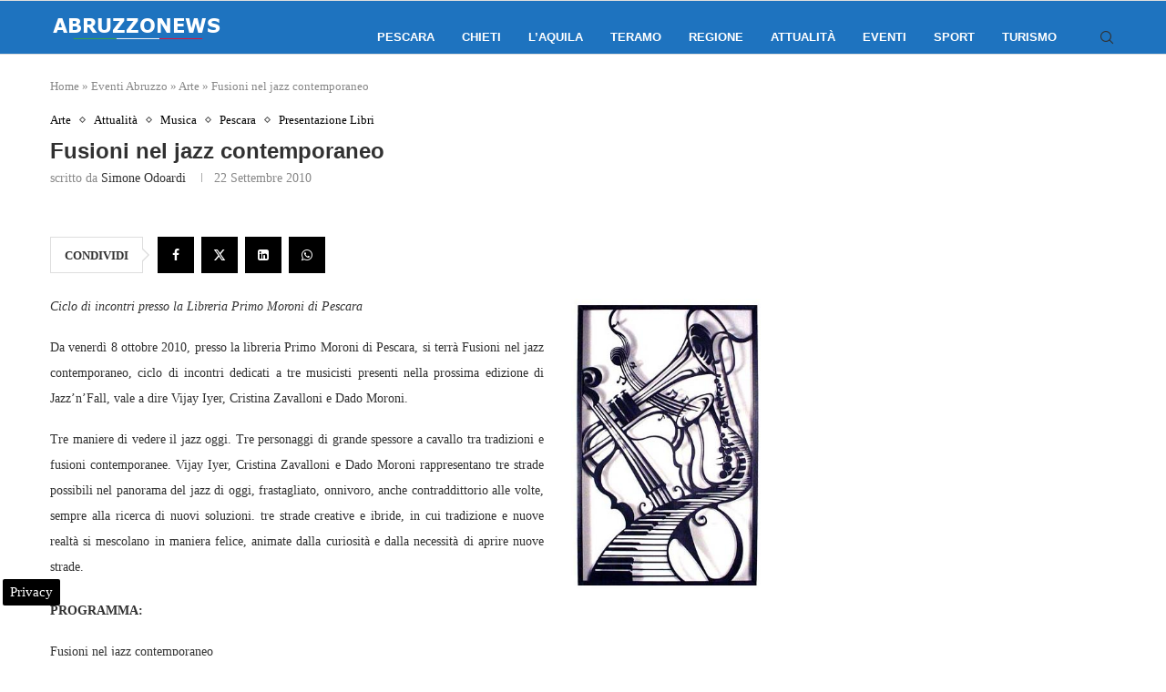

--- FILE ---
content_type: text/html; charset=UTF-8
request_url: https://www.abruzzonews.eu/fusioni-nel-jazz-contemporaneo-27131.html
body_size: 21535
content:
<!DOCTYPE html>
<html lang="it-IT">
<head>
    <meta charset="UTF-8">
    <meta http-equiv="X-UA-Compatible" content="IE=edge">
    <meta name="viewport" content="width=device-width, initial-scale=1">
    <link rel="profile" href="https://gmpg.org/xfn/11"/>
	        <link rel="shortcut icon" href="https://www.abruzzonews.eu/wp-content/uploads/2024/06/abruzzonewsico.png"
              type="image/x-icon"/>
        <link rel="apple-touch-icon" sizes="180x180" href="https://www.abruzzonews.eu/wp-content/uploads/2024/06/abruzzonewsico.png">
	    <link rel="alternate" type="application/rss+xml" title="Abruzzo News RSS Feed"
          href="https://www.abruzzonews.eu/feed"/>
    <link rel="alternate" type="application/atom+xml" title="Abruzzo News Atom Feed"
          href="https://www.abruzzonews.eu/feed/atom"/>
    <link rel="pingback" href="https://www.abruzzonews.eu/xmlrpc.php"/>
    <!--[if lt IE 9]>
	<script src="https://www.abruzzonews.eu/wp-content/themes/soledad/js/html5.js"></script>
	<![endif]-->
	<meta name='robots' content='index, follow, max-image-preview:large, max-snippet:-1, max-video-preview:-1' />

<!-- Google Tag Manager for WordPress by gtm4wp.com -->
<script data-cfasync="false" data-pagespeed-no-defer>
	var gtm4wp_datalayer_name = "dataLayer";
	var dataLayer = dataLayer || [];

	const gtm4wp_scrollerscript_debugmode         = false;
	const gtm4wp_scrollerscript_callbacktime      = 100;
	const gtm4wp_scrollerscript_readerlocation    = 150;
	const gtm4wp_scrollerscript_contentelementid  = "content";
	const gtm4wp_scrollerscript_scannertime       = 60;
</script>
<!-- End Google Tag Manager for WordPress by gtm4wp.com -->
	<!-- This site is optimized with the Yoast SEO plugin v24.2 - https://yoast.com/wordpress/plugins/seo/ -->
	<title>Fusioni nel jazz contemporaneo</title>
	<meta name="description" content="Ciclo di incontri presso la Libreria Primo Moroni di Pescara Da venerdì 8 ottobre 2010, presso la libreria Primo Moroni di Pescara, si terrà Fusioni nel" />
	<link rel="canonical" href="https://www.abruzzonews.eu/fusioni-nel-jazz-contemporaneo-27131.html" />
	<meta property="og:locale" content="it_IT" />
	<meta property="og:type" content="article" />
	<meta property="og:title" content="Fusioni nel jazz contemporaneo" />
	<meta property="og:description" content="Ciclo di incontri presso la Libreria Primo Moroni di Pescara Da venerdì 8 ottobre 2010, presso la libreria Primo Moroni di Pescara, si terrà Fusioni nel" />
	<meta property="og:url" content="https://www.abruzzonews.eu/fusioni-nel-jazz-contemporaneo-27131.html" />
	<meta property="og:site_name" content="Abruzzo News" />
	<meta property="article:publisher" content="https://www.facebook.com/abruzzonews" />
	<meta property="article:published_time" content="2010-09-22T16:48:12+00:00" />
	<meta property="og:image" content="https://www.abruzzonews.eu/wp-content/uploads/2010/09/jazz-contemporary-metal-wall-sculpture.jpg" />
	<meta name="author" content="Simone Odoardi" />
	<meta name="twitter:card" content="summary_large_image" />
	<meta name="twitter:creator" content="@NotizieAbruzzo" />
	<meta name="twitter:site" content="@NotizieAbruzzo" />
	<meta name="twitter:label1" content="Scritto da" />
	<meta name="twitter:data1" content="Simone Odoardi" />
	<meta name="twitter:label2" content="Tempo di lettura stimato" />
	<meta name="twitter:data2" content="3 minuti" />
	<!-- / Yoast SEO plugin. -->


<link rel="amphtml" href="https://www.abruzzonews.eu/fusioni-nel-jazz-contemporaneo-27131.html/amp" /><meta name="generator" content="AMP for WP 1.1.2"/><link rel='dns-prefetch' href='//maps.googleapis.com' />
<link rel='dns-prefetch' href='//meet.jit.si' />
<link rel='dns-prefetch' href='//fonts.googleapis.com' />
<link rel='dns-prefetch' href='//maps.gstatic.com' />
<link rel='dns-prefetch' href='//fonts.gstatic.com' />
<link rel='dns-prefetch' href='//ajax.googleapis.com' />
<link rel='dns-prefetch' href='//apis.google.com' />
<link rel='dns-prefetch' href='//google-analytics.com' />
<link rel='dns-prefetch' href='//www.google-analytics.com' />
<link rel='dns-prefetch' href='//ssl.google-analytics.com' />
<link rel='dns-prefetch' href='//youtube.com' />
<link rel='dns-prefetch' href='//api.pinterest.com' />
<link rel='dns-prefetch' href='//cdnjs.cloudflare.com' />
<link rel='dns-prefetch' href='//pixel.wp.com' />
<link rel='dns-prefetch' href='//connect.facebook.net' />
<link rel='dns-prefetch' href='//platform.twitter.com' />
<link rel='dns-prefetch' href='//syndication.twitter.com' />
<link rel='dns-prefetch' href='//platform.instagram.com' />
<link rel='dns-prefetch' href='//disqus.com' />
<link rel='dns-prefetch' href='//sitename.disqus.com' />
<link rel='dns-prefetch' href='//s7.addthis.com' />
<link rel='dns-prefetch' href='//platform.linkedin.com' />
<link rel='dns-prefetch' href='//w.sharethis.com' />
<link rel='dns-prefetch' href='//s0.wp.com' />
<link rel='dns-prefetch' href='//s.gravatar.com' />
<link rel='dns-prefetch' href='//stats.wp.com' />
<link rel="alternate" type="application/rss+xml" title="Abruzzo News &raquo; Feed" href="https://www.abruzzonews.eu/feed" />
<link rel="alternate" type="application/rss+xml" title="Abruzzo News &raquo; Feed dei commenti" href="https://www.abruzzonews.eu/comments/feed" />
<link rel="alternate" type="application/rss+xml" title="Abruzzo News &raquo; Fusioni nel jazz contemporaneo Feed dei commenti" href="https://www.abruzzonews.eu/fusioni-nel-jazz-contemporaneo-27131.html/feed" />
<style id='wp-emoji-styles-inline-css' type='text/css'>

	img.wp-smiley, img.emoji {
		display: inline !important;
		border: none !important;
		box-shadow: none !important;
		height: 1em !important;
		width: 1em !important;
		margin: 0 0.07em !important;
		vertical-align: -0.1em !important;
		background: none !important;
		padding: 0 !important;
	}
</style>
<link rel='stylesheet' id='wp-block-library-css' href='https://www.abruzzonews.eu/wp-includes/css/dist/block-library/style.min.css' type='text/css' media='all' />
<style id='wp-block-library-theme-inline-css' type='text/css'>
.wp-block-audio figcaption{color:#555;font-size:13px;text-align:center}.is-dark-theme .wp-block-audio figcaption{color:#ffffffa6}.wp-block-audio{margin:0 0 1em}.wp-block-code{border:1px solid #ccc;border-radius:4px;font-family:Menlo,Consolas,monaco,monospace;padding:.8em 1em}.wp-block-embed figcaption{color:#555;font-size:13px;text-align:center}.is-dark-theme .wp-block-embed figcaption{color:#ffffffa6}.wp-block-embed{margin:0 0 1em}.blocks-gallery-caption{color:#555;font-size:13px;text-align:center}.is-dark-theme .blocks-gallery-caption{color:#ffffffa6}.wp-block-image figcaption{color:#555;font-size:13px;text-align:center}.is-dark-theme .wp-block-image figcaption{color:#ffffffa6}.wp-block-image{margin:0 0 1em}.wp-block-pullquote{border-bottom:4px solid;border-top:4px solid;color:currentColor;margin-bottom:1.75em}.wp-block-pullquote cite,.wp-block-pullquote footer,.wp-block-pullquote__citation{color:currentColor;font-size:.8125em;font-style:normal;text-transform:uppercase}.wp-block-quote{border-left:.25em solid;margin:0 0 1.75em;padding-left:1em}.wp-block-quote cite,.wp-block-quote footer{color:currentColor;font-size:.8125em;font-style:normal;position:relative}.wp-block-quote.has-text-align-right{border-left:none;border-right:.25em solid;padding-left:0;padding-right:1em}.wp-block-quote.has-text-align-center{border:none;padding-left:0}.wp-block-quote.is-large,.wp-block-quote.is-style-large,.wp-block-quote.is-style-plain{border:none}.wp-block-search .wp-block-search__label{font-weight:700}.wp-block-search__button{border:1px solid #ccc;padding:.375em .625em}:where(.wp-block-group.has-background){padding:1.25em 2.375em}.wp-block-separator.has-css-opacity{opacity:.4}.wp-block-separator{border:none;border-bottom:2px solid;margin-left:auto;margin-right:auto}.wp-block-separator.has-alpha-channel-opacity{opacity:1}.wp-block-separator:not(.is-style-wide):not(.is-style-dots){width:100px}.wp-block-separator.has-background:not(.is-style-dots){border-bottom:none;height:1px}.wp-block-separator.has-background:not(.is-style-wide):not(.is-style-dots){height:2px}.wp-block-table{margin:0 0 1em}.wp-block-table td,.wp-block-table th{word-break:normal}.wp-block-table figcaption{color:#555;font-size:13px;text-align:center}.is-dark-theme .wp-block-table figcaption{color:#ffffffa6}.wp-block-video figcaption{color:#555;font-size:13px;text-align:center}.is-dark-theme .wp-block-video figcaption{color:#ffffffa6}.wp-block-video{margin:0 0 1em}.wp-block-template-part.has-background{margin-bottom:0;margin-top:0;padding:1.25em 2.375em}
</style>
<style id='create-block-soledad-style-inline-css' type='text/css'>
.pchead-e-block {
    --pcborder-cl: #dedede;
    --pcaccent-cl: #6eb48c;
}
.heading1-style-1 > h1,
.heading2-style-1 > h2,
.heading3-style-1 > h3,
.heading4-style-1 > h4,
.heading5-style-1 > h5,
.heading1-style-2 > h1,
.heading2-style-2 > h2,
.heading3-style-2 > h3,
.heading4-style-2 > h4,
.heading5-style-2 > h5 {
    padding-bottom: 8px;
    border-bottom: 1px solid var(--pcborder-cl);
    overflow: hidden;
}
.heading1-style-2 > h1,
.heading2-style-2 > h2,
.heading3-style-2 > h3,
.heading4-style-2 > h4,
.heading5-style-2 > h5 {
    border-bottom-width: 0;
    position: relative;
}
.heading1-style-2 > h1:before,
.heading2-style-2 > h2:before,
.heading3-style-2 > h3:before,
.heading4-style-2 > h4:before,
.heading5-style-2 > h5:before {
    content: '';
    width: 50px;
    height: 2px;
    bottom: 0;
    left: 0;
    z-index: 2;
    background: var(--pcaccent-cl);
    position: absolute;
}
.heading1-style-2 > h1:after,
.heading2-style-2 > h2:after,
.heading3-style-2 > h3:after,
.heading4-style-2 > h4:after,
.heading5-style-2 > h5:after {
    content: '';
    width: 100%;
    height: 2px;
    bottom: 0;
    left: 20px;
    z-index: 1;
    background: var(--pcborder-cl);
    position: absolute;
}
.heading1-style-3 > h1,
.heading2-style-3 > h2,
.heading3-style-3 > h3,
.heading4-style-3 > h4,
.heading5-style-3 > h5,
.heading1-style-4 > h1,
.heading2-style-4 > h2,
.heading3-style-4 > h3,
.heading4-style-4 > h4,
.heading5-style-4 > h5 {
    position: relative;
    padding-left: 20px;
}
.heading1-style-3 > h1:before,
.heading2-style-3 > h2:before,
.heading3-style-3 > h3:before,
.heading4-style-3 > h4:before,
.heading5-style-3 > h5:before,
.heading1-style-4 > h1:before,
.heading2-style-4 > h2:before,
.heading3-style-4 > h3:before,
.heading4-style-4 > h4:before,
.heading5-style-4 > h5:before {
    width: 10px;
    height: 100%;
    content: '';
    position: absolute;
    top: 0;
    left: 0;
    bottom: 0;
    background: var(--pcaccent-cl);
}
.heading1-style-4 > h1,
.heading2-style-4 > h2,
.heading3-style-4 > h3,
.heading4-style-4 > h4,
.heading5-style-4 > h5 {
    padding: 10px 20px;
    background: #f1f1f1;
}
.heading1-style-5 > h1,
.heading2-style-5 > h2,
.heading3-style-5 > h3,
.heading4-style-5 > h4,
.heading5-style-5 > h5 {
    position: relative;
    z-index: 1;
}
.heading1-style-5 > h1:before,
.heading2-style-5 > h2:before,
.heading3-style-5 > h3:before,
.heading4-style-5 > h4:before,
.heading5-style-5 > h5:before {
    content: "";
    position: absolute;
    left: 0;
    bottom: 0;
    width: 200px;
    height: 50%;
    transform: skew(-25deg) translateX(0);
    background: var(--pcaccent-cl);
    z-index: -1;
    opacity: 0.4;
}
.heading1-style-6 > h1,
.heading2-style-6 > h2,
.heading3-style-6 > h3,
.heading4-style-6 > h4,
.heading5-style-6 > h5 {
    text-decoration: underline;
    text-underline-offset: 2px;
    text-decoration-thickness: 4px;
    text-decoration-color: var(--pcaccent-cl);
}
</style>
<style id='classic-theme-styles-inline-css' type='text/css'>
/*! This file is auto-generated */
.wp-block-button__link{color:#fff;background-color:#32373c;border-radius:9999px;box-shadow:none;text-decoration:none;padding:calc(.667em + 2px) calc(1.333em + 2px);font-size:1.125em}.wp-block-file__button{background:#32373c;color:#fff;text-decoration:none}
</style>
<style id='global-styles-inline-css' type='text/css'>
body{--wp--preset--color--black: #000000;--wp--preset--color--cyan-bluish-gray: #abb8c3;--wp--preset--color--white: #ffffff;--wp--preset--color--pale-pink: #f78da7;--wp--preset--color--vivid-red: #cf2e2e;--wp--preset--color--luminous-vivid-orange: #ff6900;--wp--preset--color--luminous-vivid-amber: #fcb900;--wp--preset--color--light-green-cyan: #7bdcb5;--wp--preset--color--vivid-green-cyan: #00d084;--wp--preset--color--pale-cyan-blue: #8ed1fc;--wp--preset--color--vivid-cyan-blue: #0693e3;--wp--preset--color--vivid-purple: #9b51e0;--wp--preset--gradient--vivid-cyan-blue-to-vivid-purple: linear-gradient(135deg,rgba(6,147,227,1) 0%,rgb(155,81,224) 100%);--wp--preset--gradient--light-green-cyan-to-vivid-green-cyan: linear-gradient(135deg,rgb(122,220,180) 0%,rgb(0,208,130) 100%);--wp--preset--gradient--luminous-vivid-amber-to-luminous-vivid-orange: linear-gradient(135deg,rgba(252,185,0,1) 0%,rgba(255,105,0,1) 100%);--wp--preset--gradient--luminous-vivid-orange-to-vivid-red: linear-gradient(135deg,rgba(255,105,0,1) 0%,rgb(207,46,46) 100%);--wp--preset--gradient--very-light-gray-to-cyan-bluish-gray: linear-gradient(135deg,rgb(238,238,238) 0%,rgb(169,184,195) 100%);--wp--preset--gradient--cool-to-warm-spectrum: linear-gradient(135deg,rgb(74,234,220) 0%,rgb(151,120,209) 20%,rgb(207,42,186) 40%,rgb(238,44,130) 60%,rgb(251,105,98) 80%,rgb(254,248,76) 100%);--wp--preset--gradient--blush-light-purple: linear-gradient(135deg,rgb(255,206,236) 0%,rgb(152,150,240) 100%);--wp--preset--gradient--blush-bordeaux: linear-gradient(135deg,rgb(254,205,165) 0%,rgb(254,45,45) 50%,rgb(107,0,62) 100%);--wp--preset--gradient--luminous-dusk: linear-gradient(135deg,rgb(255,203,112) 0%,rgb(199,81,192) 50%,rgb(65,88,208) 100%);--wp--preset--gradient--pale-ocean: linear-gradient(135deg,rgb(255,245,203) 0%,rgb(182,227,212) 50%,rgb(51,167,181) 100%);--wp--preset--gradient--electric-grass: linear-gradient(135deg,rgb(202,248,128) 0%,rgb(113,206,126) 100%);--wp--preset--gradient--midnight: linear-gradient(135deg,rgb(2,3,129) 0%,rgb(40,116,252) 100%);--wp--preset--font-size--small: 12px;--wp--preset--font-size--medium: 20px;--wp--preset--font-size--large: 32px;--wp--preset--font-size--x-large: 42px;--wp--preset--font-size--normal: 14px;--wp--preset--font-size--huge: 42px;--wp--preset--spacing--20: 0.44rem;--wp--preset--spacing--30: 0.67rem;--wp--preset--spacing--40: 1rem;--wp--preset--spacing--50: 1.5rem;--wp--preset--spacing--60: 2.25rem;--wp--preset--spacing--70: 3.38rem;--wp--preset--spacing--80: 5.06rem;--wp--preset--shadow--natural: 6px 6px 9px rgba(0, 0, 0, 0.2);--wp--preset--shadow--deep: 12px 12px 50px rgba(0, 0, 0, 0.4);--wp--preset--shadow--sharp: 6px 6px 0px rgba(0, 0, 0, 0.2);--wp--preset--shadow--outlined: 6px 6px 0px -3px rgba(255, 255, 255, 1), 6px 6px rgba(0, 0, 0, 1);--wp--preset--shadow--crisp: 6px 6px 0px rgba(0, 0, 0, 1);}:where(.is-layout-flex){gap: 0.5em;}:where(.is-layout-grid){gap: 0.5em;}body .is-layout-flex{display: flex;}body .is-layout-flex{flex-wrap: wrap;align-items: center;}body .is-layout-flex > *{margin: 0;}body .is-layout-grid{display: grid;}body .is-layout-grid > *{margin: 0;}:where(.wp-block-columns.is-layout-flex){gap: 2em;}:where(.wp-block-columns.is-layout-grid){gap: 2em;}:where(.wp-block-post-template.is-layout-flex){gap: 1.25em;}:where(.wp-block-post-template.is-layout-grid){gap: 1.25em;}.has-black-color{color: var(--wp--preset--color--black) !important;}.has-cyan-bluish-gray-color{color: var(--wp--preset--color--cyan-bluish-gray) !important;}.has-white-color{color: var(--wp--preset--color--white) !important;}.has-pale-pink-color{color: var(--wp--preset--color--pale-pink) !important;}.has-vivid-red-color{color: var(--wp--preset--color--vivid-red) !important;}.has-luminous-vivid-orange-color{color: var(--wp--preset--color--luminous-vivid-orange) !important;}.has-luminous-vivid-amber-color{color: var(--wp--preset--color--luminous-vivid-amber) !important;}.has-light-green-cyan-color{color: var(--wp--preset--color--light-green-cyan) !important;}.has-vivid-green-cyan-color{color: var(--wp--preset--color--vivid-green-cyan) !important;}.has-pale-cyan-blue-color{color: var(--wp--preset--color--pale-cyan-blue) !important;}.has-vivid-cyan-blue-color{color: var(--wp--preset--color--vivid-cyan-blue) !important;}.has-vivid-purple-color{color: var(--wp--preset--color--vivid-purple) !important;}.has-black-background-color{background-color: var(--wp--preset--color--black) !important;}.has-cyan-bluish-gray-background-color{background-color: var(--wp--preset--color--cyan-bluish-gray) !important;}.has-white-background-color{background-color: var(--wp--preset--color--white) !important;}.has-pale-pink-background-color{background-color: var(--wp--preset--color--pale-pink) !important;}.has-vivid-red-background-color{background-color: var(--wp--preset--color--vivid-red) !important;}.has-luminous-vivid-orange-background-color{background-color: var(--wp--preset--color--luminous-vivid-orange) !important;}.has-luminous-vivid-amber-background-color{background-color: var(--wp--preset--color--luminous-vivid-amber) !important;}.has-light-green-cyan-background-color{background-color: var(--wp--preset--color--light-green-cyan) !important;}.has-vivid-green-cyan-background-color{background-color: var(--wp--preset--color--vivid-green-cyan) !important;}.has-pale-cyan-blue-background-color{background-color: var(--wp--preset--color--pale-cyan-blue) !important;}.has-vivid-cyan-blue-background-color{background-color: var(--wp--preset--color--vivid-cyan-blue) !important;}.has-vivid-purple-background-color{background-color: var(--wp--preset--color--vivid-purple) !important;}.has-black-border-color{border-color: var(--wp--preset--color--black) !important;}.has-cyan-bluish-gray-border-color{border-color: var(--wp--preset--color--cyan-bluish-gray) !important;}.has-white-border-color{border-color: var(--wp--preset--color--white) !important;}.has-pale-pink-border-color{border-color: var(--wp--preset--color--pale-pink) !important;}.has-vivid-red-border-color{border-color: var(--wp--preset--color--vivid-red) !important;}.has-luminous-vivid-orange-border-color{border-color: var(--wp--preset--color--luminous-vivid-orange) !important;}.has-luminous-vivid-amber-border-color{border-color: var(--wp--preset--color--luminous-vivid-amber) !important;}.has-light-green-cyan-border-color{border-color: var(--wp--preset--color--light-green-cyan) !important;}.has-vivid-green-cyan-border-color{border-color: var(--wp--preset--color--vivid-green-cyan) !important;}.has-pale-cyan-blue-border-color{border-color: var(--wp--preset--color--pale-cyan-blue) !important;}.has-vivid-cyan-blue-border-color{border-color: var(--wp--preset--color--vivid-cyan-blue) !important;}.has-vivid-purple-border-color{border-color: var(--wp--preset--color--vivid-purple) !important;}.has-vivid-cyan-blue-to-vivid-purple-gradient-background{background: var(--wp--preset--gradient--vivid-cyan-blue-to-vivid-purple) !important;}.has-light-green-cyan-to-vivid-green-cyan-gradient-background{background: var(--wp--preset--gradient--light-green-cyan-to-vivid-green-cyan) !important;}.has-luminous-vivid-amber-to-luminous-vivid-orange-gradient-background{background: var(--wp--preset--gradient--luminous-vivid-amber-to-luminous-vivid-orange) !important;}.has-luminous-vivid-orange-to-vivid-red-gradient-background{background: var(--wp--preset--gradient--luminous-vivid-orange-to-vivid-red) !important;}.has-very-light-gray-to-cyan-bluish-gray-gradient-background{background: var(--wp--preset--gradient--very-light-gray-to-cyan-bluish-gray) !important;}.has-cool-to-warm-spectrum-gradient-background{background: var(--wp--preset--gradient--cool-to-warm-spectrum) !important;}.has-blush-light-purple-gradient-background{background: var(--wp--preset--gradient--blush-light-purple) !important;}.has-blush-bordeaux-gradient-background{background: var(--wp--preset--gradient--blush-bordeaux) !important;}.has-luminous-dusk-gradient-background{background: var(--wp--preset--gradient--luminous-dusk) !important;}.has-pale-ocean-gradient-background{background: var(--wp--preset--gradient--pale-ocean) !important;}.has-electric-grass-gradient-background{background: var(--wp--preset--gradient--electric-grass) !important;}.has-midnight-gradient-background{background: var(--wp--preset--gradient--midnight) !important;}.has-small-font-size{font-size: var(--wp--preset--font-size--small) !important;}.has-medium-font-size{font-size: var(--wp--preset--font-size--medium) !important;}.has-large-font-size{font-size: var(--wp--preset--font-size--large) !important;}.has-x-large-font-size{font-size: var(--wp--preset--font-size--x-large) !important;}
.wp-block-navigation a:where(:not(.wp-element-button)){color: inherit;}
:where(.wp-block-post-template.is-layout-flex){gap: 1.25em;}:where(.wp-block-post-template.is-layout-grid){gap: 1.25em;}
:where(.wp-block-columns.is-layout-flex){gap: 2em;}:where(.wp-block-columns.is-layout-grid){gap: 2em;}
.wp-block-pullquote{font-size: 1.5em;line-height: 1.6;}
</style>
<link rel='stylesheet' id='penci-main-style-css' href='https://www.abruzzonews.eu/wp-content/themes/soledad/main.css' type='text/css' media='all' />
<link rel='stylesheet' id='penci-swiper-bundle-css' href='https://www.abruzzonews.eu/wp-content/themes/soledad/css/swiper-bundle.min.css' type='text/css' media='all' />
<link rel='stylesheet' id='penci-font-awesomeold-css' href='https://www.abruzzonews.eu/wp-content/themes/soledad/css/font-awesome.4.7.0.swap.min.css' type='text/css' media='all' />
<link rel='stylesheet' id='penci_icon-css' href='https://www.abruzzonews.eu/wp-content/themes/soledad/css/penci-icon.css' type='text/css' media='all' />
<link rel='stylesheet' id='penci_style-css' href='https://www.abruzzonews.eu/wp-content/themes/soledad/style.css' type='text/css' media='all' />
<link rel='stylesheet' id='penci_social_counter-css' href='https://www.abruzzonews.eu/wp-content/themes/soledad/css/social-counter.css' type='text/css' media='all' />
<link rel='stylesheet' id='evcal_google_fonts-css' href='https://fonts.googleapis.com/css?family=Noto+Sans%3A400%2C400italic%2C700%7CPoppins%3A700%2C800%2C900&#038;subset=latin%2Clatin-ext&#038;ver=4.6.7' type='text/css' media='all' />
<link rel='stylesheet' id='evcal_cal_default-css' href='//www.abruzzonews.eu/wp-content/plugins/eventON/assets/css/eventon_styles.css' type='text/css' media='all' />
<link rel='stylesheet' id='evo_font_icons-css' href='//www.abruzzonews.eu/wp-content/plugins/eventON/assets/fonts/all.css' type='text/css' media='all' />
<link rel='stylesheet' id='eventon_dynamic_styles-css' href='//www.abruzzonews.eu/wp-content/plugins/eventON/assets/css/eventon_dynamic_styles.css' type='text/css' media='all' />
<script type="text/javascript" src="https://www.abruzzonews.eu/wp-includes/js/jquery/jquery.min.js" id="jquery-core-js"></script>
<script type="text/javascript" src="https://www.abruzzonews.eu/wp-includes/js/jquery/jquery-migrate.min.js" id="jquery-migrate-js"></script>
<script type="text/javascript" src="https://www.abruzzonews.eu/wp-content/plugins/scalability-pro/plugin-updates/js/debug-bar.js" id="puc-debug-bar-js-js"></script>
<script type="text/javascript" src="https://www.abruzzonews.eu/wp-content/plugins/duracelltomi-google-tag-manager/dist/js/analytics-talk-content-tracking.js" id="gtm4wp-scroll-tracking-js"></script>
<script type="text/javascript" id="evo-inlinescripts-header-js-after">
/* <![CDATA[ */
jQuery(document).ready(function($){});
/* ]]> */
</script>
<link rel="https://api.w.org/" href="https://www.abruzzonews.eu/wp-json/" /><link rel="alternate" type="application/json" href="https://www.abruzzonews.eu/wp-json/wp/v2/posts/27131" /><link rel="alternate" type="application/json+oembed" href="https://www.abruzzonews.eu/wp-json/oembed/1.0/embed?url=https%3A%2F%2Fwww.abruzzonews.eu%2Ffusioni-nel-jazz-contemporaneo-27131.html" />
<link rel="alternate" type="text/xml+oembed" href="https://www.abruzzonews.eu/wp-json/oembed/1.0/embed?url=https%3A%2F%2Fwww.abruzzonews.eu%2Ffusioni-nel-jazz-contemporaneo-27131.html&#038;format=xml" />
<script> var awd_admin_ajax_url = 'https://www.abruzzonews.eu/wp-admin/admin-ajax.php'; </script>
<!-- Google Tag Manager for WordPress by gtm4wp.com -->
<!-- GTM Container placement set to automatic -->
<script data-cfasync="false" data-pagespeed-no-defer>
	var dataLayer_content = {"pagePostType":"post","pagePostType2":"single-post","pageCategory":["arte","attualita","musica","pescara","presentazione-libri"],"pagePostAuthor":"Simone Odoardi"};
	dataLayer.push( dataLayer_content );
</script>
<script data-cfasync="false">
(function(w,d,s,l,i){w[l]=w[l]||[];w[l].push({'gtm.start':
new Date().getTime(),event:'gtm.js'});var f=d.getElementsByTagName(s)[0],
j=d.createElement(s),dl=l!='dataLayer'?'&l='+l:'';j.async=true;j.src=
'//www.googletagmanager.com/gtm.js?id='+i+dl;f.parentNode.insertBefore(j,f);
})(window,document,'script','dataLayer','GTM-W5PFM7CD');
</script>
<!-- End Google Tag Manager for WordPress by gtm4wp.com --><script>var portfolioDataJs = portfolioDataJs || [];</script><style id="penci-custom-style" type="text/css">body{ --pcbg-cl: #fff; --pctext-cl: #313131; --pcborder-cl: #dedede; --pcheading-cl: #313131; --pcmeta-cl: #888888; --pcaccent-cl: #6eb48c; --pcbody-font: 'PT Serif', serif; --pchead-font: 'Raleway', sans-serif; --pchead-wei: bold; --pcava_bdr:10px;--pcajs_fvw:470px;--pcajs_fvmw:220px; } .single.penci-body-single-style-5 #header, .single.penci-body-single-style-6 #header, .single.penci-body-single-style-10 #header, .single.penci-body-single-style-5 .pc-wrapbuilder-header, .single.penci-body-single-style-6 .pc-wrapbuilder-header, .single.penci-body-single-style-10 .pc-wrapbuilder-header { --pchd-mg: 40px; } .fluid-width-video-wrapper > div { position: absolute; left: 0; right: 0; top: 0; width: 100%; height: 100%; } .yt-video-place { position: relative; text-align: center; } .yt-video-place.embed-responsive .start-video { display: block; top: 0; left: 0; bottom: 0; right: 0; position: absolute; transform: none; } .yt-video-place.embed-responsive .start-video img { margin: 0; padding: 0; top: 50%; display: inline-block; position: absolute; left: 50%; transform: translate(-50%, -50%); width: 68px; height: auto; } .mfp-bg { top: 0; left: 0; width: 100%; height: 100%; z-index: 9999999; overflow: hidden; position: fixed; background: #0b0b0b; opacity: .8; filter: alpha(opacity=80) } .mfp-wrap { top: 0; left: 0; width: 100%; height: 100%; z-index: 9999999; position: fixed; outline: none !important; -webkit-backface-visibility: hidden } .penci-hide-tagupdated{ display: none !important; } .featured-area .penci-image-holder, .featured-area .penci-slider4-overlay, .featured-area .penci-slide-overlay .overlay-link, .featured-style-29 .featured-slider-overlay, .penci-slider38-overlay{ border-radius: ; -webkit-border-radius: ; } .penci-featured-content-right:before{ border-top-right-radius: ; border-bottom-right-radius: ; } .penci-flat-overlay .penci-slide-overlay .penci-mag-featured-content:before{ border-bottom-left-radius: ; border-bottom-right-radius: ; } .container-single .post-image{ border-radius: ; -webkit-border-radius: ; } .penci-mega-thumbnail .penci-image-holder{ border-radius: ; -webkit-border-radius: ; } .penci-page-header h1 { text-transform: none; } body{ --pcaccent-cl: #000000; } .penci-menuhbg-toggle:hover .lines-button:after, .penci-menuhbg-toggle:hover .penci-lines:before, .penci-menuhbg-toggle:hover .penci-lines:after,.tags-share-box.tags-share-box-s2 .post-share-plike,.penci-video_playlist .penci-playlist-title,.pencisc-column-2.penci-video_playlist .penci-video-nav .playlist-panel-item, .pencisc-column-1.penci-video_playlist .penci-video-nav .playlist-panel-item,.penci-video_playlist .penci-custom-scroll::-webkit-scrollbar-thumb, .pencisc-button, .post-entry .pencisc-button, .penci-dropcap-box, .penci-dropcap-circle, .penci-login-register input[type="submit"]:hover, .penci-ld .penci-ldin:before, .penci-ldspinner > div{ background: #000000; } a, .post-entry .penci-portfolio-filter ul li a:hover, .penci-portfolio-filter ul li a:hover, .penci-portfolio-filter ul li.active a, .post-entry .penci-portfolio-filter ul li.active a, .penci-countdown .countdown-amount, .archive-box h1, .post-entry a, .container.penci-breadcrumb span a:hover,.container.penci-breadcrumb a:hover, .post-entry blockquote:before, .post-entry blockquote cite, .post-entry blockquote .author, .wpb_text_column blockquote:before, .wpb_text_column blockquote cite, .wpb_text_column blockquote .author, .penci-pagination a:hover, ul.penci-topbar-menu > li a:hover, div.penci-topbar-menu > ul > li a:hover, .penci-recipe-heading a.penci-recipe-print,.penci-review-metas .penci-review-btnbuy, .main-nav-social a:hover, .widget-social .remove-circle a:hover i, .penci-recipe-index .cat > a.penci-cat-name, #bbpress-forums li.bbp-body ul.forum li.bbp-forum-info a:hover, #bbpress-forums li.bbp-body ul.topic li.bbp-topic-title a:hover, #bbpress-forums li.bbp-body ul.forum li.bbp-forum-info .bbp-forum-content a, #bbpress-forums li.bbp-body ul.topic p.bbp-topic-meta a, #bbpress-forums .bbp-breadcrumb a:hover, #bbpress-forums .bbp-forum-freshness a:hover, #bbpress-forums .bbp-topic-freshness a:hover, #buddypress ul.item-list li div.item-title a, #buddypress ul.item-list li h4 a, #buddypress .activity-header a:first-child, #buddypress .comment-meta a:first-child, #buddypress .acomment-meta a:first-child, div.bbp-template-notice a:hover, .penci-menu-hbg .menu li a .indicator:hover, .penci-menu-hbg .menu li a:hover, #sidebar-nav .menu li a:hover, .penci-rlt-popup .rltpopup-meta .rltpopup-title:hover, .penci-video_playlist .penci-video-playlist-item .penci-video-title:hover, .penci_list_shortcode li:before, .penci-dropcap-box-outline, .penci-dropcap-circle-outline, .penci-dropcap-regular, .penci-dropcap-bold{ color: #000000; } .penci-home-popular-post ul.slick-dots li button:hover, .penci-home-popular-post ul.slick-dots li.slick-active button, .post-entry blockquote .author span:after, .error-image:after, .error-404 .go-back-home a:after, .penci-header-signup-form, .woocommerce span.onsale, .woocommerce #respond input#submit:hover, .woocommerce a.button:hover, .woocommerce button.button:hover, .woocommerce input.button:hover, .woocommerce nav.woocommerce-pagination ul li span.current, .woocommerce div.product .entry-summary div[]:before, .woocommerce div.product .entry-summary div[] blockquote .author span:after, .woocommerce div.product .woocommerce-tabs #tab-description blockquote .author span:after, .woocommerce #respond input#submit.alt:hover, .woocommerce a.button.alt:hover, .woocommerce button.button.alt:hover, .woocommerce input.button.alt:hover, .pcheader-icon.shoping-cart-icon > a > span, #penci-demobar .buy-button, #penci-demobar .buy-button:hover, .penci-recipe-heading a.penci-recipe-print:hover,.penci-review-metas .penci-review-btnbuy:hover, .penci-review-process span, .penci-review-score-total, #navigation.menu-style-2 ul.menu ul.sub-menu:before, #navigation.menu-style-2 .menu ul ul.sub-menu:before, .penci-go-to-top-floating, .post-entry.blockquote-style-2 blockquote:before, #bbpress-forums #bbp-search-form .button, #bbpress-forums #bbp-search-form .button:hover, .wrapper-boxed .bbp-pagination-links span.current, #bbpress-forums #bbp_reply_submit:hover, #bbpress-forums #bbp_topic_submit:hover,#main .bbp-login-form .bbp-submit-wrapper button[type="submit"]:hover, #buddypress .dir-search input[type=submit], #buddypress .groups-members-search input[type=submit], #buddypress button:hover, #buddypress a.button:hover, #buddypress a.button:focus, #buddypress input[type=button]:hover, #buddypress input[type=reset]:hover, #buddypress ul.button-nav li a:hover, #buddypress ul.button-nav li.current a, #buddypress div.generic-button a:hover, #buddypress .comment-reply-link:hover, #buddypress input[type=submit]:hover, #buddypress div.pagination .pagination-links .current, #buddypress div.item-list-tabs ul li.selected a, #buddypress div.item-list-tabs ul li.current a, #buddypress div.item-list-tabs ul li a:hover, #buddypress table.notifications thead tr, #buddypress table.notifications-settings thead tr, #buddypress table.profile-settings thead tr, #buddypress table.profile-fields thead tr, #buddypress table.wp-profile-fields thead tr, #buddypress table.messages-notices thead tr, #buddypress table.forum thead tr, #buddypress input[type=submit] { background-color: #000000; } .penci-pagination ul.page-numbers li span.current, #comments_pagination span { color: #fff; background: #000000; border-color: #000000; } .footer-instagram h4.footer-instagram-title > span:before, .woocommerce nav.woocommerce-pagination ul li span.current, .penci-pagination.penci-ajax-more a.penci-ajax-more-button:hover, .penci-recipe-heading a.penci-recipe-print:hover,.penci-review-metas .penci-review-btnbuy:hover, .home-featured-cat-content.style-14 .magcat-padding:before, .wrapper-boxed .bbp-pagination-links span.current, #buddypress .dir-search input[type=submit], #buddypress .groups-members-search input[type=submit], #buddypress button:hover, #buddypress a.button:hover, #buddypress a.button:focus, #buddypress input[type=button]:hover, #buddypress input[type=reset]:hover, #buddypress ul.button-nav li a:hover, #buddypress ul.button-nav li.current a, #buddypress div.generic-button a:hover, #buddypress .comment-reply-link:hover, #buddypress input[type=submit]:hover, #buddypress div.pagination .pagination-links .current, #buddypress input[type=submit], form.pc-searchform.penci-hbg-search-form input.search-input:hover, form.pc-searchform.penci-hbg-search-form input.search-input:focus, .penci-dropcap-box-outline, .penci-dropcap-circle-outline { border-color: #000000; } .woocommerce .woocommerce-error, .woocommerce .woocommerce-info, .woocommerce .woocommerce-message { border-top-color: #000000; } .penci-slider ol.penci-control-nav li a.penci-active, .penci-slider ol.penci-control-nav li a:hover, .penci-related-carousel .penci-owl-dot.active span, .penci-owl-carousel-slider .penci-owl-dot.active span{ border-color: #000000; background-color: #000000; } .woocommerce .woocommerce-message:before, .woocommerce form.checkout table.shop_table .order-total .amount, .woocommerce ul.products li.product .price ins, .woocommerce ul.products li.product .price, .woocommerce div.product p.price ins, .woocommerce div.product span.price ins, .woocommerce div.product p.price, .woocommerce div.product .entry-summary div[] blockquote:before, .woocommerce div.product .woocommerce-tabs #tab-description blockquote:before, .woocommerce div.product .entry-summary div[] blockquote cite, .woocommerce div.product .entry-summary div[] blockquote .author, .woocommerce div.product .woocommerce-tabs #tab-description blockquote cite, .woocommerce div.product .woocommerce-tabs #tab-description blockquote .author, .woocommerce div.product .product_meta > span a:hover, .woocommerce div.product .woocommerce-tabs ul.tabs li.active, .woocommerce ul.cart_list li .amount, .woocommerce ul.product_list_widget li .amount, .woocommerce table.shop_table td.product-name a:hover, .woocommerce table.shop_table td.product-price span, .woocommerce table.shop_table td.product-subtotal span, .woocommerce-cart .cart-collaterals .cart_totals table td .amount, .woocommerce .woocommerce-info:before, .woocommerce div.product span.price, .penci-container-inside.penci-breadcrumb span a:hover,.penci-container-inside.penci-breadcrumb a:hover { color: #000000; } .standard-content .penci-more-link.penci-more-link-button a.more-link, .penci-readmore-btn.penci-btn-make-button a, .penci-featured-cat-seemore.penci-btn-make-button a{ background-color: #000000; color: #fff; } .penci-vernav-toggle:before{ border-top-color: #000000; color: #fff; } .penci-top-bar, .penci-topbar-trending .penci-owl-carousel .owl-item, ul.penci-topbar-menu ul.sub-menu, div.penci-topbar-menu > ul ul.sub-menu, .pctopbar-login-btn .pclogin-sub{ background-color: #919191; } .headline-title.nticker-style-3:after{ border-color: #919191; } .headline-title { background-color: #1e73bf; } .headline-title.nticker-style-2:after, .headline-title.nticker-style-4:after{ border-color: #1e73bf; } .headline-title { color: #ffffff; } a.penci-topbar-post-title { text-transform: none; } .penci-topbar-trending{ max-width: 800px; } @media only screen and (max-width: 767px){ .penci-topbar-trending{ max-width: 400px; } } #penci-login-popup:before{ opacity: ; } @media only screen and (max-width: 767px){ .penci-top-bar .pctopbar-item.penci-topbar-trending { display: block; } } #header .inner-header { background-color: #ffffff; background-image: none; } #navigation, .show-search { background: #1e73bf; } @media only screen and (min-width: 960px){ #navigation.header-11 > .container { background: #1e73bf; }} .header-slogan .header-slogan-text:before, .header-slogan .header-slogan-text:after{ content: none; } .navigation, .navigation.header-layout-bottom, #navigation, #navigation.header-layout-bottom { border-color: #dedede; } .navigation .menu > li > a, .navigation .menu .sub-menu li a, #navigation .menu > li > a, #navigation .menu .sub-menu li a { color: #ffffff; } #navigation ul.menu > li > a, #navigation .menu > ul > li > a { font-size: 13px; } #navigation ul.menu ul.sub-menu li > a, #navigation .penci-megamenu .penci-mega-child-categories a, #navigation .penci-megamenu .post-mega-title a, #navigation .menu ul ul.sub-menu li a { font-size: 13px; } #sidebar-nav-logo{ padding-bottom: 0; } #sidebar-nav-logo:before { content: none; display: none; } #sidebar-nav .menu li a { font-size: 14px; } .penci-header-signup-form { padding-top: px; padding-bottom: px; } #sidebar-nav { background: #1e73bf; } .header-social.sidebar-nav-social a i, #sidebar-nav .menu li a, #sidebar-nav .menu li a .indicator { color: #ffffff; } .penci-slide-overlay .overlay-link, .penci-slider38-overlay, .penci-flat-overlay .penci-slide-overlay .penci-mag-featured-content:before, .slider-40-wrapper .list-slider-creative .item-slider-creative .img-container:before { opacity: ; } .penci-item-mag:hover .penci-slide-overlay .overlay-link, .featured-style-38 .item:hover .penci-slider38-overlay, .penci-flat-overlay .penci-item-mag:hover .penci-slide-overlay .penci-mag-featured-content:before { opacity: ; } .penci-featured-content .featured-slider-overlay { opacity: ; } .slider-40-wrapper .list-slider-creative .item-slider-creative:hover .img-container:before { opacity:; } .featured-style-29 .featured-slider-overlay { opacity: ; } .penci-more-link a.more-link:hover:before { right: 100%; margin-right: 10px; width: 60px; } .penci-more-link a.more-link:hover:after{ left: 100%; margin-left: 10px; width: 60px; } .standard-post-entry a.more-link:hover, .standard-post-entry a.more-link:hover:before, .standard-post-entry a.more-link:hover:after { opacity: 0.8; } .header-standard h2, .header-standard .post-title, .header-standard h2 a { text-transform: none; } .penci-grid li .item h2 a, .penci-masonry .item-masonry h2 a, .grid-mixed .mixed-detail h2 a, .overlay-header-box .overlay-title a { text-transform: none; } .penci-grid li.typography-style .overlay-typography { opacity: ; } .penci-grid li.typography-style:hover .overlay-typography { opacity: ; } .list-post .header-list-style:after, .grid-header-box:after, .penci-overlay-over .overlay-header-box:after, .home-featured-cat-content .first-post .magcat-detail .mag-header:after { content: none; } .list-post .header-list-style, .grid-header-box, .penci-overlay-over .overlay-header-box, .home-featured-cat-content .first-post .magcat-detail .mag-header{ padding-bottom: 0; } .penci-grid li.list-post{ padding-bottom: 0; border-bottom: none; } .penci-layout-mixed-3 .penci-grid li.penci-slistp, .penci-layout-mixed-4 .penci-grid li.penci-slistp, .penci-latest-posts-mixed-3 .penci-grid li.penci-slistp, .penci-latest-posts-mixed-4 .penci-grid li.penci-slistp{ border-top: none; padding-top: 0; } .header-standard:after { content: none; } .header-standard { padding-bottom: 0; } .penci-single-style-6 .single-breadcrumb, .penci-single-style-5 .single-breadcrumb, .penci-single-style-4 .single-breadcrumb, .penci-single-style-3 .single-breadcrumb, .penci-single-style-9 .single-breadcrumb, .penci-single-style-7 .single-breadcrumb{ text-align: left; } .container-single .header-standard, .container-single .post-box-meta-single { text-align: left; } .rtl .container-single .header-standard,.rtl .container-single .post-box-meta-single { text-align: right; } .container-single .post-pagination h5 { text-transform: none; } #respond h3.comment-reply-title span:before, #respond h3.comment-reply-title span:after, .post-box-title:before, .post-box-title:after { content: none; display: none; } @media only screen and (max-width: 479px) { .penci-rlt-popup{ display: none !important; } } .home-featured-cat-content .mag-photo .mag-overlay-photo { opacity: ; } .home-featured-cat-content .mag-photo:hover .mag-overlay-photo { opacity: ; } .inner-item-portfolio:hover .penci-portfolio-thumbnail a:after { opacity: ; } /**************************************************** * 1) HEADER / LOGO / LENTE ****************************************************/ @media (max-width: 768px) { .site-header, .header-standard, .penci-header-signup-form { margin: 0 !important; padding: 0 !important; } .site-header .header-logo, .site-header .header-logo img { width: 100% !important; max-width: 100% !important; height: auto !important; margin: 0 !important; padding: 0 !important; display: block; } .penci-nav-search, .penci-nav-search a, .penci-nav-search i { width: auto !important; height: auto !important; font-size: 20px !important; padding: 8px !important; margin: 0 !important; display: flex !important; align-items: center; justify-content: center; } .penci-menu-hbg, .penci-menu-hbg .inner-hbg { padding-right: 10px !important; } } //**************************************/**************************************//**************************************************** * TOP NEWS COMPATTA — Senza etichetta, senza pulsanti ****************************************************/ @media (max-width: 768px) { /* Rimuove titolo originale e qualsiasi etichetta */ .headline-title, .penci-headline::before { display: none !important; content: "" !important; } /* Rimuove pulsanti < e > */ .penci-headline-nav, .penci-headline-nav .prev, .penci-headline-nav .next { display: none !important; visibility: hidden !important; } /* Barra compatta con sfondo leggero */ .penci-headline { background: #f2f6ff !important; padding: 4px 6px !important; margin: 4px 0 !important; border-radius: 4px; display: block !important; width: 100%; min-height: 26px; } /* Contenitore dello scorrimento */ .penci-headline-posts { overflow: hidden; white-space: nowrap; width: 100% !important; display: block !important; line-height: 1.1; } /* Titoli scorrevoli */ .penci-headline-posts .penci-topbar-post-title { display: inline-block !important; white-space: nowrap !important; font-size: 13px !important; padding-right: 16px; line-height: 1.1 !important; } } * 3) NOTIZIA IN PRIMO PIANO (FEATURED) ****************************************************/ @media (max-width: 768px) { .penci-featured-area, .penci-featured-area .penci-owl-carousel, .penci-featured-area .penci-slider { margin: 2px 0 !important; padding: 0 !important; } .penci-featured-area img { max-height: 180px !important; object-fit: cover !important; } } /**************************************************** * 4) TITOLI DI SEZIONE (CRONACA, RICETTE, ECC.) ****************************************************/ @media (max-width: 768px) { .penci-homepage-title, .penci-homepage-title.penci-magazine-title { margin: 4px 0 !important; padding: 0 !important; } .penci-homepage-title h3, .penci-homepage-title.penci-magazine-title h3 { font-size: 17px !important; font-weight: 600 !important; line-height: 1.15 !important; margin: 0 !important; padding: 0 !important; letter-spacing: -0.2px; } } /**************************************************** * 5) CHIUSURA DEFINITIVA BUCHI PRIMA DI CRONACA E RICETTE ****************************************************/ @media (max-width: 768px) { .penci-block_content, .penci-block_content .penci-post-item { margin: 4px 0 !important; padding: 0 !important; } .penci-homepage-title:nth-of-type(n+2) { margin-top: 4px !important; } .penci-homepage-title[data-title="RICETTE"] { margin-top: 4px !important; } } /**************************************************** * 6) COMPATTAZIONE GENERALE DEI POST ****************************************************/ @media (max-width: 768px) { .home .post, .archive .post, .category .post { margin: 6px 0 !important; padding: 0 0 6px 0 !important; } .post-thumbnail img { margin-bottom: 4px !important; } .post-entry h2 { font-size: 17px !important; margin: 0 0 4px 0 !important; } } /**************************************************** * 7) SIDEBAR E BANNER ****************************************************/ @media (max-width: 768px) { .sidebar .widget { margin-bottom: 10px !important; padding: 6px !important; } .ads, .advertisement, .banner { margin: 10px 0 !important; } } /**************************************************** * 8) RIPRISTINO CLASSE NOMOBILE ****************************************************/ @media (max-width: 768px) { .nomobile { display: none !important; visibility: hidden !important; height: 0 !important; margin: 0 !important; padding: 0 !important; } } @media (max-width: 768px) { .breadcrumb-mobile { font-size: 14px; line-height: 1.3; color: #444; margin-bottom: 6px; } /* Mostra solo Home → Categoria */ .breadcrumb-mobile span:nth-child(n+3) { display: none !important; } .breadcrumb-mobile span:nth-child(n+3):before { display: none !important; content: "" !important; } } /**************************************************** * 9) NASCONDERE COMPLETAMENTE IL BREADCRUMB SU MOBILE * (visibile per Google, invisibile per l’utente) ****************************************************/ @media (max-width: 768px) { /* Nasconde breadcrumb originale di Soledad */ .penci-breadcrumb, .penci-breadcrumb *, .breadcrumb, .breadcrumb * { position: absolute !important; left: -9999px !important; top: auto !important; width: 1px !important; height: 1px !important; overflow: hidden !important; opacity: 0 !important; pointer-events: none !important; visibility: hidden !important; } /* Nasconde eventuali residui generati dal tema */ nav[aria-label="breadcrumb"], nav[aria-label="breadcrumb"] * { position: absolute !important; left: -9999px !important; width: 1px !important; height: 1px !important; opacity: 0 !important; visibility: hidden !important; pointer-events: none !important; } } .penci-featured-share-box .penci-shareso a:nth-last-child(2){ margin-right: 0; } .penci_header.penci-header-builder.main-builder-header{}.penci-header-image-logo,.penci-header-text-logo{}.pc-logo-desktop.penci-header-image-logo img{}@media only screen and (max-width: 767px){.penci_navbar_mobile .penci-header-image-logo img{}}.penci_builder_sticky_header_desktop .penci-header-image-logo img{}.penci_navbar_mobile .penci-header-text-logo{}.penci_navbar_mobile .penci-header-image-logo img{}.penci_navbar_mobile .sticky-enable .penci-header-image-logo img{}.pb-logo-sidebar-mobile{}.pc-builder-element.pb-logo-sidebar-mobile img{}.pc-logo-sticky{}.pc-builder-element.pc-logo-sticky.pc-logo img{}.pc-builder-element.pc-main-menu{}.pc-builder-element.pc-second-menu{}.pc-builder-element.pc-third-menu{}.penci-builder.penci-builder-button.button-1{}.penci-builder.penci-builder-button.button-1:hover{}.penci-builder.penci-builder-button.button-2{}.penci-builder.penci-builder-button.button-2:hover{}.penci-builder.penci-builder-button.button-3{}.penci-builder.penci-builder-button.button-3:hover{}.penci-builder.penci-builder-button.button-mobile-1{}.penci-builder.penci-builder-button.button-mobile-1:hover{}.penci-builder.penci-builder-button.button-2{}.penci-builder.penci-builder-button.button-2:hover{}.penci-builder-mobile-sidebar-nav.penci-menu-hbg{border-width:0;}.pc-builder-menu.pc-dropdown-menu{}.pc-builder-element.pc-logo.pb-logo-mobile{}.pc-header-element.penci-topbar-social .pclogin-item a{}.pc-header-element.penci-topbar-social-mobile .pclogin-item a{}body.penci-header-preview-layout .wrapper-boxed{min-height:1500px}.penci_header_overlap .penci-desktop-topblock,.penci-desktop-topblock{border-width:0;}.penci_header_overlap .penci-desktop-topbar,.penci-desktop-topbar{border-width:0;}.penci_header_overlap .penci-desktop-midbar,.penci-desktop-midbar{border-width:0;}.penci_header_overlap .penci-desktop-bottombar,.penci-desktop-bottombar{border-width:0;}.penci_header_overlap .penci-desktop-bottomblock,.penci-desktop-bottomblock{border-width:0;}.penci_header_overlap .penci-sticky-top,.penci-sticky-top{border-width:0;}.penci_header_overlap .penci-sticky-mid,.penci-sticky-mid{border-width:0;}.penci_header_overlap .penci-sticky-bottom,.penci-sticky-bottom{border-width:0;}.penci_header_overlap .penci-mobile-topbar,.penci-mobile-topbar{border-width:0;}.penci_header_overlap .penci-mobile-midbar,.penci-mobile-midbar{border-width:0;}.penci_header_overlap .penci-mobile-bottombar,.penci-mobile-bottombar{border-width:0;} body { --pcdm_btnbg: rgba(0, 0, 0, .1); --pcdm_btnd: #666; --pcdm_btndbg: #fff; --pcdm_btnn: var(--pctext-cl); --pcdm_btnnbg: var(--pcbg-cl); } body.pcdm-enable { --pcbg-cl: #000000; --pcbg-l-cl: #1a1a1a; --pcbg-d-cl: #000000; --pctext-cl: #fff; --pcborder-cl: #313131; --pcborders-cl: #3c3c3c; --pcheading-cl: rgba(255,255,255,0.9); --pcmeta-cl: #999999; --pcl-cl: #fff; --pclh-cl: #000000; --pcaccent-cl: #000000; background-color: var(--pcbg-cl); color: var(--pctext-cl); } body.pcdark-df.pcdm-enable.pclight-mode { --pcbg-cl: #fff; --pctext-cl: #313131; --pcborder-cl: #dedede; --pcheading-cl: #313131; --pcmeta-cl: #888888; --pcaccent-cl: #000000; }</style><script>
var penciBlocksArray=[];
var portfolioDataJs = portfolioDataJs || [];var PENCILOCALCACHE = {};
		(function () {
				"use strict";
		
				PENCILOCALCACHE = {
					data: {},
					remove: function ( ajaxFilterItem ) {
						delete PENCILOCALCACHE.data[ajaxFilterItem];
					},
					exist: function ( ajaxFilterItem ) {
						return PENCILOCALCACHE.data.hasOwnProperty( ajaxFilterItem ) && PENCILOCALCACHE.data[ajaxFilterItem] !== null;
					},
					get: function ( ajaxFilterItem ) {
						return PENCILOCALCACHE.data[ajaxFilterItem];
					},
					set: function ( ajaxFilterItem, cachedData ) {
						PENCILOCALCACHE.remove( ajaxFilterItem );
						PENCILOCALCACHE.data[ajaxFilterItem] = cachedData;
					}
				};
			}
		)();function penciBlock() {
		    this.atts_json = '';
		    this.content = '';
		}</script>
<script type="application/ld+json">{
    "@context": "https:\/\/schema.org\/",
    "@type": "organization",
    "@id": "#organization",
    "logo": {
        "@type": "ImageObject",
        "url": "https:\/\/www.abruzzonews.eu\/wp-content\/uploads\/2024\/10\/abruzzonewsamp.png"
    },
    "url": "https:\/\/www.abruzzonews.eu\/",
    "name": "Abruzzo News",
    "description": "ultime notizie Abruzzo"
}</script><script type="application/ld+json">{
    "@context": "https:\/\/schema.org\/",
    "@type": "BlogPosting",
    "headline": "Fusioni nel jazz contemporaneo",
    "description": "Ciclo di incontri presso la Libreria Primo Moroni di Pescara Da venerd\u00ec 8 ottobre 2010, presso la libreria Primo Moroni di Pescara, si terr\u00e0 Fusioni&hellip;",
    "datePublished": "2010-09-22T18:48:12+02:00",
    "datemodified": "2010-09-22T18:48:12+02:00",
    "mainEntityOfPage": "https:\/\/www.abruzzonews.eu\/fusioni-nel-jazz-contemporaneo-27131.html",
    "image": {
        "@type": "ImageObject",
        "url": "https:\/\/www.abruzzonews.eu\/wp-content\/themes\/soledad\/images\/no-image.jpg"
    },
    "publisher": {
        "@type": "Organization",
        "name": "Abruzzo News",
        "logo": {
            "@type": "ImageObject",
            "url": "https:\/\/www.abruzzonews.eu\/wp-content\/uploads\/2024\/10\/abruzzonewsamp.png"
        }
    },
    "author": {
        "@type": "Person",
        "@id": "#person-SimoneOdoardi",
        "name": "Simone Odoardi",
        "url": "https:\/\/www.abruzzonews.eu\/author\/simone-odoardi"
    }
}</script><style>
            .penci-top-bar { 
                display: none !important; 
            }
        </style>

<!-- EventON Version -->
<meta name="generator" content="EventON 4.6.7" />



<script type="application/ld+json" class="saswp-schema-markup-output">
[{"@context":"https:\/\/schema.org\/","@graph":[{"@context":"https:\/\/schema.org\/","@type":"SiteNavigationElement","@id":"https:\/\/www.abruzzonews.eu#L&#039;Opinionista barra rossa","name":"Pescara","url":"https:\/\/www.abruzzonews.eu\/pescara"},{"@context":"https:\/\/schema.org\/","@type":"SiteNavigationElement","@id":"https:\/\/www.abruzzonews.eu#L&#039;Opinionista barra rossa","name":"Chieti","url":"https:\/\/www.abruzzonews.eu\/chieti"},{"@context":"https:\/\/schema.org\/","@type":"SiteNavigationElement","@id":"https:\/\/www.abruzzonews.eu#L&#039;Opinionista barra rossa","name":"L'Aquila","url":"https:\/\/www.abruzzonews.eu\/laquila"},{"@context":"https:\/\/schema.org\/","@type":"SiteNavigationElement","@id":"https:\/\/www.abruzzonews.eu#L&#039;Opinionista barra rossa","name":"Teramo","url":"https:\/\/www.abruzzonews.eu\/teramo"},{"@context":"https:\/\/schema.org\/","@type":"SiteNavigationElement","@id":"https:\/\/www.abruzzonews.eu#L&#039;Opinionista barra rossa","name":"Regione","url":"https:\/\/www.abruzzonews.eu\/regione"},{"@context":"https:\/\/schema.org\/","@type":"SiteNavigationElement","@id":"https:\/\/www.abruzzonews.eu#L&#039;Opinionista barra rossa","name":"Attualit\u00e0","url":"https:\/\/www.abruzzonews.eu\/attualita"},{"@context":"https:\/\/schema.org\/","@type":"SiteNavigationElement","@id":"https:\/\/www.abruzzonews.eu#L&#039;Opinionista barra rossa","name":"Eventi","url":"https:\/\/www.abruzzonews.eu\/eventi"},{"@context":"https:\/\/schema.org\/","@type":"SiteNavigationElement","@id":"https:\/\/www.abruzzonews.eu#L&#039;Opinionista barra rossa","name":"Sport","url":"https:\/\/www.abruzzonews.eu\/sport"},{"@context":"https:\/\/schema.org\/","@type":"SiteNavigationElement","@id":"https:\/\/www.abruzzonews.eu#L&#039;Opinionista barra rossa","name":"Turismo","url":"https:\/\/www.abruzzonews.eu\/turismo"}]},

{"@context":"https:\/\/schema.org\/","@type":"BreadcrumbList","@id":"https:\/\/www.abruzzonews.eu\/fusioni-nel-jazz-contemporaneo-27131.html#breadcrumb","itemListElement":[{"@type":"ListItem","position":1,"item":{"@id":"https:\/\/www.abruzzonews.eu","name":"Abruzzo News"}},{"@type":"ListItem","position":2,"item":{"@id":"https:\/\/www.abruzzonews.eu\/eventi\/arte","name":"Arte"}},{"@type":"ListItem","position":3,"item":{"@id":"https:\/\/www.abruzzonews.eu\/attualita","name":"Attualit\u00e0"}},{"@type":"ListItem","position":4,"item":{"@id":"https:\/\/www.abruzzonews.eu\/eventi\/musica","name":"Musica"}},{"@type":"ListItem","position":5,"item":{"@id":"https:\/\/www.abruzzonews.eu\/pescara","name":"Pescara"}},{"@type":"ListItem","position":6,"item":{"@id":"https:\/\/www.abruzzonews.eu\/eventi\/presentazione-libri","name":"Presentazione Libri"}},{"@type":"ListItem","position":7,"item":{"@id":"https:\/\/www.abruzzonews.eu\/fusioni-nel-jazz-contemporaneo-27131.html","name":"Fusioni nel jazz contemporaneo"}}]},

{"@context":"https:\/\/schema.org\/","@type":"Product","@id":"https:\/\/www.abruzzonews.eu\/fusioni-nel-jazz-contemporaneo-27131.html#Product","url":"https:\/\/www.abruzzonews.eu\/fusioni-nel-jazz-contemporaneo-27131.html","name":"Fusioni nel jazz contemporaneo","brand":{"@type":"Brand","name":"Abruzzo News"},"description":"Ciclo di incontri presso la Libreria Primo Moroni di  Pescara\r\nDa venerd\u00ec 8 ottobre 2010, presso la libreria Primo Moroni di  Pescara, si terr\u00e0 Fusioni nel jazz contemporaneo, ciclo di incontri  dedicati a tre musicisti presenti nella prossima edizione di  Jazz\u2019n\u2019Fall, vale a dire Vijay Iyer, Cristina Zavalloni e Dado Moroni.\r\nTre maniere di vedere il jazz oggi. Tre personaggi di grande spessore a  cavallo tra tradizioni e fusioni contemporanee. Vijay Iyer, Cristina  Zavalloni e Dado Moroni rappresentano tre strade possibili nel panorama  del jazz di oggi, frastagliato, onnivoro, anche contraddittorio alle  volte, sempre alla ricerca di nuovi soluzioni. tre strade creative e  ibride, in cui tradizione e nuove realt\u00e0 si mescolano in maniera felice,  animate dalla curiosit\u00e0 e dalla necessit\u00e0 di aprire nuove strade.\r\nPROGRAMMA:\r\nFusioni nel jazz contemporaneo\r\nLibreria Primo Moroni.\r\nPescara. Via Quarto dei Mille, 29.\r\nVenerd\u00ec 8.10.2010, ore 18.30\r\nVijay Iyer: Raw Materials. a cura di Stefano Zenni.\r\nVenerd\u00ec 15.10.2010, ore 18.30\r\nCristina Zavalloni: Open Music. a cura di Fabio Ciminiera.\r\nVenerd\u00ec 22.10.2010, ore 18.30\r\nDado Moroni: A jazz piano story. a cura di Marco Di Battista.\r\n\r\nLa prossima edizione di Jazz'n\u2019Fall si terr\u00e0 dal 27 al 29 ottobre  2010: nel corso della rassegna si esibiranno, mercoled\u00ec 27 ottobre, il  Dado Moroni Trio e il quintetto Etnodie di Paolo Palopoli &amp; Sergio  Forlani, mentre gioved\u00ec 28 ottobre sar\u00e0 la volta del quartetto Idea di  Cristina Zavalloni. Jazz\u2019n\u2019Fall si chiuder\u00e0 venerd\u00ec 29 ottobre con i  concerti di Barbara Dennerlein e del Vijay Iyer Trio.\r\nFusioni nel Jazz Contemporaneo \u00e8 un ciclo di incontri organizzato da  Movimentazioni e Jazz Convention. Tutti gli appuntamenti sono ad  ingresso libero e si terranno presso la Libreria Primo Moroni, in Via  Quarto dei Mille, angolo Piazza Santa Caterina a Pescara.\r\nBIOGRAFIE:\r\nVijay Iyer\r\nPianista di origini indiane, Vijay Iyer \u00e8 nato e cresciuto a New  York. Autodidatta di talento, \u00e8 laureato in fisica e matematica. Una  logica stringente governa la sua musica: dalla militanza nei gruppi di  Steve Coleman, alla collaborazione con il sassofonista Rudresh  Mahanthappa, ha sviluppato uno stile sempre pi\u00f9 influente per le giovani  generazioni di improvvisatori. Per arrivare alle ultime pubblicazioni  Solo e Historicity, con il suo trio, con cui si \u00e8 guadagnato le lodi  unanimi della critica jazz. A Jazz'n'Fall si esibir\u00e0 in trio con Stephan  Crump, al contrabbasso, e Marcus Gilmore, alla batteria.\r\nCristina Zavalloni\r\nJazzista, compositrice e interprete di musica contemporanea, cantante  lirica, Cristina Zavalloni \u00e8 apprezzata a livello mondiale in ciascuno  di questi ambiti. Dopo la formazione jazzistica, intraprende a diciotto  anni lo studio del belcanto e della composizione presso il conservatorio  di Bologna. La sua attivit\u00e0 concertistica la porta a esibirsi sia in  festival jazz che in stagioni classiche e a collaborare con musicisti di  provenienza estremamente diversa tra loro. A Jazz'n'Fall la vedremo  esibirsi con il quartetto Idea, una formazione che coniuga creativit\u00e0,  personalit\u00e0, abitudine all'improvvisazione dei singoli musicisti e la  capacit\u00e0 di mettersi al servizio della composizione.\r\nDado Moroni\r\nDado Moroni nasce a Genova nel 1962 ed entra in contatto con la  musica jazz molto presto, grazie alla collezione di dischi dei suoi  genitori. Inizia la sua carriera professionistica a 14 anni a da allora  ha suonato con tutti i musicisti pi\u00f9 importanti in Italia e sulla scena  internazionale, da Clark Terry a Franco Cerri, da Chet Baker a Franco  Ambrosetti. Il suo straordinario approccio allo strumento lo rendono uno  dei musicisti italiani pi\u00f9 stimati negli USA (dove ha vissuto per anni)  e lo portano ad essere un vero e proprio musicians' musician.","aggregateRating":{"@type":"aggregateRating","ratingValue":"4.8","reviewCount":"62"},"image":[{"@type":"ImageObject","url":"https:\/\/www.abruzzonews.eu\/wp-content\/uploads\/2010\/09\/jazz-contemporary-metal-wall-sculpture-1200x675.jpg","width":1200,"height":675,"@id":"https:\/\/www.abruzzonews.eu\/fusioni-nel-jazz-contemporaneo-27131.html#primaryimage"}]},

{"@context":"https:\/\/schema.org\/","@type":"CreativeWorkSeries","@id":"https:\/\/www.abruzzonews.eu\/fusioni-nel-jazz-contemporaneo-27131.html#CreativeWorkSeries","url":"https:\/\/www.abruzzonews.eu\/fusioni-nel-jazz-contemporaneo-27131.html","inLanguage":"it-IT","description":"","keywords":"","name":"Fusioni nel jazz contemporaneo","datePublished":"2010-09-22T18:48:12+02:00","dateModified":"2010-09-22T18:48:12+02:00","author":{"@type":"Person","name":"Simone Odoardi","url":"https:\/\/www.abruzzonews.eu\/author\/simone-odoardi","sameAs":[],"image":{"@type":"ImageObject","url":"https:\/\/secure.gravatar.com\/avatar\/dc55ca0ddc022531976ebff6a8f8736e?s=96&d=mm&r=g","height":96,"width":96}},"publisher":{"@type":"Organization","name":"Abruzzonews - Gruppo Editoriale L&#039;Opinionista","url":"https:\/\/www.abruzzonews.eu\/","logo":{"@type":"ImageObject","url":"https:\/\/www.abruzzonews.eu\/wp-content\/uploads\/2018\/03\/abruzzonews-600-60.jpg","width":"600","height":"60"}},"image":[{"@type":"ImageObject","url":"https:\/\/www.abruzzonews.eu\/wp-content\/uploads\/2010\/09\/jazz-contemporary-metal-wall-sculpture-1200x675.jpg","width":1200,"height":675,"@id":"https:\/\/www.abruzzonews.eu\/fusioni-nel-jazz-contemporaneo-27131.html#primaryimage"}]},

{"@context":"https:\/\/schema.org\/","@type":"NewsMediaOrganization","@id":"https:\/\/www.abruzzonews.eu#Organization","name":"Abruzzonews","url":"https:\/\/www.abruzzonews.eu","sameAs":["https:\/\/www.abruzzonews.eu","https:\/\/www.facebook.com\/abruzzonews","https:\/\/twitter.com\/NotizieAbruzzo","https:\/\/www.instagram.com\/abruzzonews.eu\/"],"legalName":"L'Opinionista Gruppo Editoriale","logo":{"@type":"ImageObject","url":"https:\/\/www.abruzzonews.eu\/wp-content\/uploads\/2018\/03\/abruzzonews-600-60.jpg","width":"600","height":"60"},"description":"Ultime notizie Abruzzo in tempo reale, giornale online. Quotidiano con le informazioni oggi live da Pescara, Chieti, Teramo, L'Aquila","address":{"email":"turismo@abruzzonews.eu"},"foundingDate":"2008","image":[{"@type":"ImageObject","url":"https:\/\/www.abruzzonews.eu\/wp-content\/uploads\/2010\/09\/jazz-contemporary-metal-wall-sculpture-1200x675.jpg","width":1200,"height":675,"@id":"https:\/\/www.abruzzonews.eu\/fusioni-nel-jazz-contemporaneo-27131.html#primaryimage"}]},

{"@context":"https:\/\/schema.org\/","@type":"NewsArticle","@id":"https:\/\/www.abruzzonews.eu\/fusioni-nel-jazz-contemporaneo-27131.html#newsarticle","url":"https:\/\/www.abruzzonews.eu\/fusioni-nel-jazz-contemporaneo-27131.html","headline":"Fusioni nel jazz contemporaneo","mainEntityOfPage":"https:\/\/www.abruzzonews.eu\/fusioni-nel-jazz-contemporaneo-27131.html","datePublished":"2010-09-22T18:48:12+02:00","dateModified":"2010-09-22T18:48:12+02:00","description":"Ciclo di incontri presso la Libreria Primo Moroni di Pescara Da venerd\u00ec 8 ottobre 2010, presso la libreria Primo Moroni di Pescara, si terr\u00e0 Fusioni","articleBody":"Ciclo di incontri presso la Libreria Primo Moroni di  Pescara  Da venerd\u00ec 8 ottobre 2010, presso la libreria Primo Moroni di  Pescara, si terr\u00e0 Fusioni nel jazz contemporaneo, ciclo di incontri  dedicati a tre musicisti presenti nella prossima edizione di  Jazz\u2019n\u2019Fall, vale a dire Vijay Iyer, Cristina Zavalloni e Dado Moroni.  Tre maniere di vedere il jazz oggi. Tre personaggi di grande spessore a  cavallo tra tradizioni e fusioni contemporanee. Vijay Iyer, Cristina  Zavalloni e Dado Moroni rappresentano tre strade possibili nel panorama  del jazz di oggi, frastagliato, onnivoro, anche contraddittorio alle  volte, sempre alla ricerca di nuovi soluzioni. tre strade creative e  ibride, in cui tradizione e nuove realt\u00e0 si mescolano in maniera felice,  animate dalla curiosit\u00e0 e dalla necessit\u00e0 di aprire nuove strade.  PROGRAMMA:  Fusioni nel jazz contemporaneo  Libreria Primo Moroni.  Pescara. Via Quarto dei Mille, 29.  Venerd\u00ec 8.10.2010, ore 18.30  Vijay Iyer: Raw Materials. a cura di Stefano Zenni.  Venerd\u00ec 15.10.2010, ore 18.30  Cristina Zavalloni: Open Music. a cura di Fabio Ciminiera.  Venerd\u00ec 22.10.2010, ore 18.30  Dado Moroni: A jazz piano story. a cura di Marco Di Battista.    La prossima edizione di Jazz'n\u2019Fall si terr\u00e0 dal 27 al 29 ottobre  2010: nel corso della rassegna si esibiranno, mercoled\u00ec 27 ottobre, il  Dado Moroni Trio e il quintetto Etnodie di Paolo Palopoli &amp; Sergio  Forlani, mentre gioved\u00ec 28 ottobre sar\u00e0 la volta del quartetto Idea di  Cristina Zavalloni. Jazz\u2019n\u2019Fall si chiuder\u00e0 venerd\u00ec 29 ottobre con i  concerti di Barbara Dennerlein e del Vijay Iyer Trio.  Fusioni nel Jazz Contemporaneo \u00e8 un ciclo di incontri organizzato da  Movimentazioni e Jazz Convention. Tutti gli appuntamenti sono ad  ingresso libero e si terranno presso la Libreria Primo Moroni, in Via  Quarto dei Mille, angolo Piazza Santa Caterina a Pescara.  BIOGRAFIE:  Vijay Iyer  Pianista di origini indiane, Vijay Iyer \u00e8 nato e cresciuto a New  York. Autodidatta di talento, \u00e8 laureato in fisica e matematica. Una  logica stringente governa la sua musica: dalla militanza nei gruppi di  Steve Coleman, alla collaborazione con il sassofonista Rudresh  Mahanthappa, ha sviluppato uno stile sempre pi\u00f9 influente per le giovani  generazioni di improvvisatori. Per arrivare alle ultime pubblicazioni  Solo e Historicity, con il suo trio, con cui si \u00e8 guadagnato le lodi  unanimi della critica jazz. A Jazz'n'Fall si esibir\u00e0 in trio con Stephan  Crump, al contrabbasso, e Marcus Gilmore, alla batteria.  Cristina Zavalloni  Jazzista, compositrice e interprete di musica contemporanea, cantante  lirica, Cristina Zavalloni \u00e8 apprezzata a livello mondiale in ciascuno  di questi ambiti. Dopo la formazione jazzistica, intraprende a diciotto  anni lo studio del belcanto e della composizione presso il conservatorio  di Bologna. La sua attivit\u00e0 concertistica la porta a esibirsi sia in  festival jazz che in stagioni classiche e a collaborare con musicisti di  provenienza estremamente diversa tra loro. A Jazz'n'Fall la vedremo  esibirsi con il quartetto Idea, una formazione che coniuga creativit\u00e0,  personalit\u00e0, abitudine all'improvvisazione dei singoli musicisti e la  capacit\u00e0 di mettersi al servizio della composizione.  Dado Moroni  Dado Moroni nasce a Genova nel 1962 ed entra in contatto con la  musica jazz molto presto, grazie alla collezione di dischi dei suoi  genitori. Inizia la sua carriera professionistica a 14 anni a da allora  ha suonato con tutti i musicisti pi\u00f9 importanti in Italia e sulla scena  internazionale, da Clark Terry a Franco Cerri, da Chet Baker a Franco  Ambrosetti. Il suo straordinario approccio allo strumento lo rendono uno  dei musicisti italiani pi\u00f9 stimati negli USA (dove ha vissuto per anni)  e lo portano ad essere un vero e proprio musicians' musician.","name":"Fusioni nel jazz contemporaneo","thumbnailUrl":"","wordCount":"602","timeRequired":"PT2M40S","author":{"@type":"Person","name":"Simone Odoardi","url":"https:\/\/www.abruzzonews.eu\/author\/simone-odoardi","sameAs":[],"image":{"@type":"ImageObject","url":"https:\/\/secure.gravatar.com\/avatar\/dc55ca0ddc022531976ebff6a8f8736e?s=96&d=mm&r=g","height":96,"width":96}},"editor":{"@type":"Person","name":"Simone Odoardi","url":"https:\/\/www.abruzzonews.eu\/author\/simone-odoardi","sameAs":[],"image":{"@type":"ImageObject","url":"https:\/\/secure.gravatar.com\/avatar\/dc55ca0ddc022531976ebff6a8f8736e?s=96&d=mm&r=g","height":96,"width":96}},"publisher":{"@type":"Organization","name":"Abruzzonews - Gruppo Editoriale L&#039;Opinionista","url":"https:\/\/www.abruzzonews.eu\/","logo":{"@type":"ImageObject","url":"https:\/\/www.abruzzonews.eu\/wp-content\/uploads\/2018\/03\/abruzzonews-600-60.jpg","width":"600","height":"60"}},"articleSection":["Arte","Attualit\u00e0","Musica","Pescara","Presentazione Libri"],"keywords":["Attualit\u00e0"],"isAccessibleForFree":true,"speakable":{"@type":"SpeakableSpecification","xpath":["\/html\/head\/title","\/html\/head\/meta[@name='description']\/@content"]},"image":[{"@type":"ImageObject","url":"https:\/\/www.abruzzonews.eu\/wp-content\/uploads\/2010\/09\/jazz-contemporary-metal-wall-sculpture-1200x675.jpg","width":1200,"height":675,"@id":"https:\/\/www.abruzzonews.eu\/fusioni-nel-jazz-contemporaneo-27131.html#primaryimage"}]}]
</script>

<meta name="generator" content="Powered by WPBakery Page Builder - drag and drop page builder for WordPress."/>
<link rel="icon" href="https://www.abruzzonews.eu/wp-content/uploads/2024/06/abruzzonewsico.png" sizes="32x32" />
<link rel="icon" href="https://www.abruzzonews.eu/wp-content/uploads/2024/06/abruzzonewsico.png" sizes="192x192" />
<link rel="apple-touch-icon" href="https://www.abruzzonews.eu/wp-content/uploads/2024/06/abruzzonewsico.png" />
<meta name="msapplication-TileImage" content="https://www.abruzzonews.eu/wp-content/uploads/2024/06/abruzzonewsico.png" />
<noscript><style> .wpb_animate_when_almost_visible { opacity: 1; }</style></noscript><meta name="generator" content="WP Rocket 3.18" data-wpr-features="wpr_desktop wpr_dns_prefetch" /></head>

<body data-rsssl=1 class="post-template-default single single-post postid-27131 single-format-standard penci-disable-desc-collapse soledad-ver-8-5-1 pclight-mode pcmn-drdw-style-fadein_up pchds-showup wpb-js-composer js-comp-ver-7.7.2 vc_non_responsive">

<!-- GTM Container placement set to automatic -->
<!-- Google Tag Manager (noscript) -->
				<noscript><iframe src="https://www.googletagmanager.com/ns.html?id=GTM-W5PFM7CD" height="0" width="0" style="display:none;visibility:hidden" aria-hidden="true"></iframe></noscript>
<!-- End Google Tag Manager (noscript) --><script src="https://s.fluxtech.ai/s/abruzzonews/ads.js" async></script><div data-rocket-location-hash="5f2ea2d59a8778eda448478aed8f6654" id="soledad_wrapper" class="wrapper-boxed header-style-header-6 penci-hlogo-center header-search-style-showup">
	<div data-rocket-location-hash="a4a740a1f7d39ea01bca8d3e485e6261" class="penci-header-wrap"><div data-rocket-location-hash="fc6f168d4139b0924c1d2f301dd0a0f7" class="penci-top-bar">
    <div data-rocket-location-hash="04b24f2a01e05ca636ff58e62299aa1e" class="container">
        <div class="penci-headline" role="navigation"
		     
             >
	                    <div class="pctopbar-item penci-topbar-trending">
	        <span class="headline-title nticker-style-1">Ultim'ora</span>
		        <span class="penci-trending-nav">
			<a class="penci-slider-prev" href="#"
               aria-label="Previous"><i class="penci-faicon fa fa-angle-left" ></i></a>
			<a class="penci-slider-next" href="#"
               aria-label="Next"><i class="penci-faicon fa fa-angle-right" ></i></a>
		</span>
        <div class="swiper penci-owl-carousel penci-owl-carousel-slider penci-headline-posts"
             data-auto="true" data-nav="false" data-autotime="4000"
             data-speed="200" data-anim="slideInRight">
            <div class="swiper-wrapper">
				                    <div class="swiper-slide">
                        <a class="penci-topbar-post-title"
                           href="https://www.abruzzonews.eu/il-prefetto-cusumano-in-visita-al-comando-gdf-abruzzo-684732.html">Il Prefetto Cusumano in visita al Comando GdF Abruzzo</a>
                    </div>
				                    <div class="swiper-slide">
                        <a class="penci-topbar-post-title"
                           href="https://www.abruzzonews.eu/chieti-arresto-tentato-omicidio-hotel-684730.html">Chieti, 27enne arrestato per tentato omicidio in hotel</a>
                    </div>
				                    <div class="swiper-slide">
                        <a class="penci-topbar-post-title"
                           href="https://www.abruzzonews.eu/pescara-controlli-in-un-mini-market-del-centro-sequestrati-90-kg-di-alimenti-684729.html">Pescara, controlli in un mini market del centro: sequestrati 90 kg di alimenti</a>
                    </div>
				                    <div class="swiper-slide">
                        <a class="penci-topbar-post-title"
                           href="https://www.abruzzonews.eu/10elotto-vincita-da-50mila-euro-a-penne-684728.html">10eLotto, vincita da 50mila euro a Penne</a>
                    </div>
				                    <div class="swiper-slide">
                        <a class="penci-topbar-post-title"
                           href="https://www.abruzzonews.eu/matteo-dagasso-trasferimento-pescara-venezia-684724.html">Dagasso lascia il Pescara: il talento di Penne firma con il Venezia</a>
                    </div>
				                    <div class="swiper-slide">
                        <a class="penci-topbar-post-title"
                           href="https://www.abruzzonews.eu/mcdonalds-sceglie-il-miele-abruzzese-liris-esalta-liniziativa-684723.html">McDonald’s sceglie il miele abruzzese: Liris esalta l’iniziativa</a>
                    </div>
				                    <div class="swiper-slide">
                        <a class="penci-topbar-post-title"
                           href="https://www.abruzzonews.eu/parola-di-tommaso-cinema-astra-avezzano-684720.html">&#8220;Parola di Tommaso&#8221; al Cinema Astra di Avezzano dal 29 gennaio</a>
                    </div>
				                    <div class="swiper-slide">
                        <a class="penci-topbar-post-title"
                           href="https://www.abruzzonews.eu/chieti-ferrara-difende-malattie-infettive-reparto-da-tutelare-684716.html">Chieti, Ferrara difende Malattie Infettive: “Reparto da tutelare”</a>
                    </div>
				                    <div class="swiper-slide">
                        <a class="penci-topbar-post-title"
                           href="https://www.abruzzonews.eu/rette-nido-e-mensa-rimborsate-nuovo-aiuto-per-le-famiglie-dellambito-16-684718.html">Rette nido e mensa rimborsate: nuovo aiuto per le famiglie dell’Ambito 16</a>
                    </div>
				                    <div class="swiper-slide">
                        <a class="penci-topbar-post-title"
                           href="https://www.abruzzonews.eu/urban-mining-a-pescara-gli-studenti-diventano-protagonisti-della-raccolta-raee-e-delleconomia-circolare-684714.html">Urban Mining, a Pescara gli studenti diventano protagonisti della raccolta RAEE e dell’economia circolare</a>
                    </div>
				            </div>
        </div>
	</div><div class="pctopbar-item penci-topbar-social">
	<div class="inner-header-social">
	</div>
</div>        </div>
    </div>
</div>
<header data-rocket-location-hash="f844bbd761dc897a9747ddde0ccafc18" id="header" class="header-header-6 has-bottom-line"  >
							<nav id="navigation" class="header-layout-bottom header-6 menu-style-1" role="navigation"  >
            <div class="container">
                <div class="button-menu-mobile header-6"><svg width=18px height=18px viewBox="0 0 512 384" version=1.1 xmlns=http://www.w3.org/2000/svg xmlns:xlink=http://www.w3.org/1999/xlink><g stroke=none stroke-width=1 fill-rule=evenodd><g transform="translate(0.000000, 0.250080)"><rect x=0 y=0 width=512 height=62></rect><rect x=0 y=161 width=512 height=62></rect><rect x=0 y=321 width=512 height=62></rect></g></g></svg></div>
				<div id="logo">
	    <a href="https://www.abruzzonews.eu/">
        <img class="penci-mainlogo penci-limg penci-logo"  src="https://www.abruzzonews.eu/wp-content/uploads/2024/10/abruzzonewsamp.png"
             alt="Abruzzo News" width="190"
             height="38"/>
		    </a>
	</div>
<ul id="menu-lopinionista-barra-rossa" class="menu"><li id="menu-item-397094" class="menu-item menu-item-type-taxonomy menu-item-object-category current-post-ancestor current-menu-parent current-post-parent ajax-mega-menu menu-item-397094"><a title="Notizie Pescara" href="https://www.abruzzonews.eu/pescara">Pescara</a></li>
<li id="menu-item-397095" class="menu-item menu-item-type-taxonomy menu-item-object-category ajax-mega-menu menu-item-397095"><a title="Notizie Chieti" href="https://www.abruzzonews.eu/chieti">Chieti</a></li>
<li id="menu-item-397097" class="menu-item menu-item-type-taxonomy menu-item-object-category ajax-mega-menu menu-item-397097"><a title="Notizie L&#8217;Aquila" href="https://www.abruzzonews.eu/laquila">L&#8217;Aquila</a></li>
<li id="menu-item-397096" class="menu-item menu-item-type-taxonomy menu-item-object-category ajax-mega-menu menu-item-397096"><a title="Notizie Teramo" href="https://www.abruzzonews.eu/teramo">Teramo</a></li>
<li id="menu-item-527353" class="menu-item menu-item-type-taxonomy menu-item-object-category ajax-mega-menu menu-item-527353"><a title="Notizie Regione" href="https://www.abruzzonews.eu/regione">Regione</a></li>
<li id="menu-item-266583" class="menu-item menu-item-type-taxonomy menu-item-object-category current-post-ancestor current-menu-parent current-post-parent ajax-mega-menu menu-item-266583"><a title="Notizie attualita" href="https://www.abruzzonews.eu/attualita">Attualità</a></li>
<li id="menu-item-266597" class="menu-item menu-item-type-taxonomy menu-item-object-category current-post-ancestor ajax-mega-menu menu-item-266597"><a title="Eventi Abruzzo" href="https://www.abruzzonews.eu/eventi">Eventi</a></li>
<li id="menu-item-266598" class="menu-item menu-item-type-taxonomy menu-item-object-category ajax-mega-menu menu-item-266598"><a title="Notizie sport" href="https://www.abruzzonews.eu/sport">Sport</a></li>
<li id="menu-item-534099" class="menu-item menu-item-type-taxonomy menu-item-object-category ajax-mega-menu menu-item-534099"><a title="Notizie turismo" href="https://www.abruzzonews.eu/turismo">Turismo</a></li>
</ul><div id="top-search" class="penci-top-search pcheader-icon top-search-classes">
    <a href="#" class="search-click" aria-label="Search">
        <i class="penciicon-magnifiying-glass"></i>
    </a>
    <div class="show-search pcbds-showup">
		            <form role="search" method="get" class="pc-searchform"
                  action="https://www.abruzzonews.eu/">
                <div class="pc-searchform-inner">
                    <input type="text" class="search-input"
                           placeholder="Scrivi cosa cercare e clicca invio" name="s"/>
                    <i class="penciicon-magnifiying-glass"></i>
                    <button type="submit"
                            class="searchsubmit">Cerca</button>
                </div>
            </form>
			        <a href="#" aria-label="Search" class="search-click close-search"><i class="penciicon-close-button"></i></a>
    </div>
</div>

				
            </div>
        </nav><!-- End Navigation -->
			</header>
<!-- end #header -->

</div>
<div data-rocket-location-hash="1237dbb958982a8ab3a5a324d94fa87d" class="penci-single-wrapper">
    <div data-rocket-location-hash="c518151f0732205523f84261b8200dd7" class="penci-single-block">
					<div class="container penci-breadcrumb single-breadcrumb"><span><span><a href="https://www.abruzzonews.eu/">Home</a></span> » <span><a href="https://www.abruzzonews.eu/eventi">Eventi Abruzzo</a></span> » <span><a href="https://www.abruzzonews.eu/eventi/arte">Arte</a></span> » <span class="breadcrumb_last" aria-current="page">Fusioni nel jazz contemporaneo</span></span></div>		
		
        <div class="container container-single penci_sidebar ">
            <div id="main">
                <div class="theiaStickySidebar">

					
																	<article id="post-27131" class="post type-post status-publish">

	
		
            <div class="header-standard header-classic single-header">
								                    <div class="penci-standard-cat"><span class="cat"><a style="" class="penci-cat-name penci-cat-11" href="https://www.abruzzonews.eu/eventi/arte"  rel="category tag"><span style="">Arte</span></a><a style="" class="penci-cat-name penci-cat-3" href="https://www.abruzzonews.eu/attualita"  rel="category tag"><span style="">Attualità</span></a><a style="" class="penci-cat-name penci-cat-5852" href="https://www.abruzzonews.eu/eventi/musica"  rel="category tag"><span style="">Musica</span></a><a style="" class="penci-cat-name penci-cat-20457" href="https://www.abruzzonews.eu/pescara"  rel="category tag"><span style="">Pescara</span></a><a style="" class="penci-cat-name penci-cat-21" href="https://www.abruzzonews.eu/eventi/presentazione-libri"  rel="category tag"><span style="">Presentazione Libri</span></a></span></div>
				

                <h1 class="post-title single-post-title entry-title">Fusioni nel jazz contemporaneo</h1>

										<div class="penci-hide-tagupdated">
			<span class="author-italic author vcard">da 										<a class="author-url url fn n"
											href="https://www.abruzzonews.eu/author/simone-odoardi">Simone Odoardi</a>
									</span>
			<time class="entry-date published" datetime="2010-09-22T18:48:12+02:00">22 Settembre 2010</time>		</div>
											                    <div class="post-box-meta-single">
						                            <span class="author-post byline"><span
                                        class="author vcard">scritto da                                         <a class="author-url url fn n"
                                           href="https://www.abruzzonews.eu/author/simone-odoardi">Simone Odoardi</a>
									</span>
                            </span>
																		                            <span><time class="entry-date published" datetime="2010-09-22T18:48:12+02:00">22 Settembre 2010</time></span>
																														                    </div>
								            </div>

			
			                <div class="penci-google-adsense-1">
					<script>
window._flux_config = {
    pagetype: 'article',
    category: 'category_name',
    customTargeting: {
        "key1": "value1",
        "key2": "value2"
    }
};
</script>                </div>
			
			
		
		
			
		
	
	
	
	    <div class="sstyle- tags-share-box tags-share-box-top single-post-share tags-share-box-n14  pcnew-share  social-align-default disable-btnplus  penci-icon-full  black-ver post-share hide-like-count">
		<span class="penci-social-share-text">Condividi</span>		
					<a class="new-ver-share post-share-item post-share-facebook" aria-label="Share on Facebook" target="_blank"  rel="noreferrer" href="https://www.facebook.com/sharer/sharer.php?u=https://www.abruzzonews.eu/fusioni-nel-jazz-contemporaneo-27131.html"><i class="penci-faicon fa fa-facebook" ></i><span class="dt-share">Facebook</span></a><a class="new-ver-share post-share-item post-share-twitter" aria-label="Share on Twitter" target="_blank"  rel="noreferrer" href="https://twitter.com/intent/tweet?text=Check%20out%20this%20article:%20Fusioni%20nel%20jazz%20contemporaneo%20-%20https://www.abruzzonews.eu/fusioni-nel-jazz-contemporaneo-27131.html"><i class="penci-faicon penciicon-x-twitter" ></i><span class="dt-share">Twitter</span></a><a class="new-ver-share post-share-item post-share-linkedin" aria-label="Share on LinkedIn" target="_blank"  rel="noreferrer" href="https://www.linkedin.com/shareArticle?mini=true&#038;url=https%3A%2F%2Fwww.abruzzonews.eu%2Ffusioni-nel-jazz-contemporaneo-27131.html&#038;title=Fusioni%20nel%20jazz%20contemporaneo"><i class="penci-faicon fa fa-linkedin" ></i><span class="dt-share">Linkedin</span></a><a class="new-ver-share post-share-item post-share-whatsapp" aria-label="Share on Whatsapp" target="_blank"  rel="noreferrer" href="https://api.whatsapp.com/send?text=Fusioni%20nel%20jazz%20contemporaneo %0A%0A https%3A%2F%2Fwww.abruzzonews.eu%2Ffusioni-nel-jazz-contemporaneo-27131.html"><i class="penci-faicon fa fa-whatsapp" ></i><span class="dt-share">Whatsapp</span></a><a class="post-share-item post-share-expand" href="#" aria-label="Share Expand"><i class="penci-faicon penciicon-add" ></i></a>		    </div>
    <div class="post-entry blockquote-style-1 ">
        <div class="inner-post-entry entry-content" id="penci-post-entry-inner">

			<i class="penci-post-countview-number-check" style="display:none">219</i>
			<p><a href="https://www.abruzzonews.eu/wp-content/uploads/2010/09/jazz-contemporary-metal-wall-sculpture.jpg"><img decoding="async" class="size-full wp-image-27417 alignright" title="jazz-contemporary-metal-wall-sculpture" src="https://www.abruzzonews.eu/wp-content/uploads/2010/09/jazz-contemporary-metal-wall-sculpture.jpg" alt="" width="208" height="320"></a><em>Ciclo di incontri presso la Libreria Primo Moroni di  Pescara</em></p>
<p style="text-align: justify;">Da venerdì 8 ottobre 2010, presso la libreria Primo Moroni di  Pescara, si terrà Fusioni nel jazz contemporaneo, ciclo di incontri  dedicati a tre musicisti presenti nella prossima edizione di  Jazz’n’Fall, vale a dire Vijay Iyer, Cristina Zavalloni e Dado Moroni.</p>
<p style="text-align: justify;">Tre maniere di vedere il jazz oggi. Tre personaggi di grande spessore a  cavallo tra tradizioni e fusioni contemporanee. Vijay Iyer, Cristina  Zavalloni e Dado Moroni rappresentano tre strade possibili nel panorama  del jazz di oggi, frastagliato, onnivoro, anche contraddittorio alle  volte, sempre alla ricerca di nuovi soluzioni. tre strade creative e  ibride, in cui tradizione e nuove realtà si mescolano in maniera felice,  animate dalla curiosità e dalla necessità di aprire nuove strade.</p>
<div><div class="penci-custom-html-inside-content"><div id="flx-videoincontent"></div></div></div><p><strong><span id="more-27131"></span></strong><strong>PROGRAMMA:</strong></p>
<p style="text-align: justify;">Fusioni nel jazz contemporaneo</p>
<p style="text-align: justify;">Libreria Primo Moroni.</p>
<p style="text-align: justify;">Pescara. Via Quarto dei Mille, 29.</p>
<p style="text-align: justify;"><span style="text-decoration: underline;">Venerdì 8.10.2010, ore 18.30</span></p>
<p style="text-align: justify;">Vijay Iyer: Raw Materials. a cura di Stefano Zenni.</p>
<p style="text-align: justify;"><span style="text-decoration: underline;">Venerdì 15.10.2010, ore 18.30</span></p>
<p style="text-align: justify;">Cristina Zavalloni: Open Music. a cura di Fabio Ciminiera.</p>
<p style="text-align: justify;"><span style="text-decoration: underline;">Venerdì 22.10.2010, ore 18.30</span></p>
<p style="text-align: justify;">Dado Moroni: A jazz piano story. a cura di Marco Di Battista.</p>
<p style="text-align: justify;">
</p><p style="text-align: justify;">La prossima edizione di Jazz’n’Fall si terrà dal 27 al 29 ottobre  2010: nel corso della rassegna si esibiranno, mercoledì 27 ottobre, il  Dado Moroni Trio e il quintetto Etnodie di Paolo Palopoli &amp; Sergio  Forlani, mentre giovedì 28 ottobre sarà la volta del quartetto Idea di  Cristina Zavalloni. Jazz’n’Fall si chiuderà venerdì 29 ottobre con i  concerti di Barbara Dennerlein e del Vijay Iyer Trio.</p>
<p style="text-align: justify;">Fusioni nel Jazz Contemporaneo è un ciclo di incontri organizzato da  Movimentazioni e Jazz Convention. Tutti gli appuntamenti sono ad  ingresso libero e si terranno presso la Libreria Primo Moroni, in Via  Quarto dei Mille, angolo Piazza Santa Caterina a Pescara.</p>
<p style="text-align: justify;"><strong>BIOGRAFIE:</strong></p>
<p style="text-align: justify;"><strong>Vijay Iyer</strong></p>
<p style="text-align: justify;">Pianista di origini indiane, Vijay Iyer è nato e cresciuto a New  York. Autodidatta di talento, è laureato in fisica e matematica. Una  logica stringente governa la sua musica: dalla militanza nei gruppi di  Steve Coleman, alla collaborazione con il sassofonista Rudresh  Mahanthappa, ha sviluppato uno stile sempre più influente per le giovani  generazioni di improvvisatori. Per arrivare alle ultime pubblicazioni  Solo e Historicity, con il suo trio, con cui si è guadagnato le lodi  unanimi della critica jazz. A Jazz’n’Fall si esibirà in trio con Stephan  Crump, al contrabbasso, e Marcus Gilmore, alla batteria.</p>
<p style="text-align: justify;"><strong>Cristina Zavalloni</strong></p>
<p style="text-align: justify;">Jazzista, compositrice e interprete di musica contemporanea, cantante  lirica, Cristina Zavalloni è apprezzata a livello mondiale in ciascuno  di questi ambiti. Dopo la formazione jazzistica, intraprende a diciotto  anni lo studio del belcanto e della composizione presso il conservatorio  di Bologna. La sua attività concertistica la porta a esibirsi sia in  festival jazz che in stagioni classiche e a collaborare con musicisti di  provenienza estremamente diversa tra loro. A Jazz’n’Fall la vedremo  esibirsi con il quartetto Idea, una formazione che coniuga creatività,  personalità, abitudine all’improvvisazione dei singoli musicisti e la  capacità di mettersi al servizio della composizione.</p>
<p style="text-align: justify;"><strong>Dado Moroni</strong></p>
<p style="text-align: justify;">Dado Moroni nasce a Genova nel 1962 ed entra in contatto con la  musica jazz molto presto, grazie alla collezione di dischi dei suoi  genitori. Inizia la sua carriera professionistica a 14 anni a da allora  ha suonato con tutti i musicisti più importanti in Italia e sulla scena  internazionale, da Clark Terry a Franco Cerri, da Chet Baker a Franco  Ambrosetti. Il suo straordinario approccio allo strumento lo rendono uno  dei musicisti italiani più stimati negli USA (dove ha vissuto per anni)  e lo portano ad essere un vero e proprio musicians’ musician.</p>

			
            <div class="penci-single-link-pages">
				            </div>

			        </div>
    </div>

	        <div class="penci-google-adsense-2">
			<div id='flx-native'></div>        </div>
	
		
	
			
			
			
			
			
			
							<div class="post-pagination pcpagp-style-1">
		        <div class="prev-post">
			            <div class="prev-post-inner">
				                    <div class="prev-post-title">
                        <span>precedente articolo</span>
                    </div>
                    <a href="https://www.abruzzonews.eu/nominati-i-coordinatori-provinciali-delludc-27334.html">
                        <div class="pagi-text">
                            <h5 class="prev-title">Nominati i coordinatori provinciali dell&#8217;UDC</h5>
                        </div>
                    </a>
					            </div>
        </div>
	
	        <div class="next-post">
			            <div class="next-post-inner">
				                    <div class="prev-post-title next-post-title">
                        <span>prossimo articolo</span>
                    </div>
                    <a href="https://www.abruzzonews.eu/pescara-assistenza-agli-alunni-affetti-da-autismo-27355.html">
                        <div class="pagi-text">
                            <h5 class="next-title">Pescara, assistenza agli alunni affetti da autismo</h5>
                        </div>
                    </a>
					            </div>
        </div>
	</div>
			
			
			
			
			
			
			
			
			
			
			
			
							<div class="post-comments no-comment-yet penci-comments-hide-0" id="comments">
		<div id="respond" class="pc-comment-normal">
		<h3 id="reply-title" class="comment-reply-title"><span>Lascia un commento</span></h3><p class="must-log-in">Devi essere <a href="https://www.abruzzonews.eu/top?redirect_to=https%3A%2F%2Fwww.abruzzonews.eu%2Ffusioni-nel-jazz-contemporaneo-27131.html">connesso</a> per inviare un commento.</p>	</div><!-- #respond -->
	</div> <!-- end comments div -->
			
			
	
</article>
					                </div>
            </div>
			
<div id="sidebar"
     class="penci-sidebar-right penci-sidebar-content style-6 pcalign-center  pciconp-right pcicon-right">
    <div class="theiaStickySidebar">
		<aside id="custom_html-52" class="widget_text widget widget_custom_html"><div class="textwidget custom-html-widget"><div id='flx-sb-1'></div></div></aside><aside id="custom_html-72" class="widget_text widget widget_custom_html"><div class="textwidget custom-html-widget"><script async src="https://pagead2.googlesyndication.com/pagead/js/adsbygoogle.js?client=ca-pub-1999058787650398"
     crossorigin="anonymous"></script>
<!-- Abruzzonews verticale -->
<ins class="adsbygoogle"
     style="display:block"
     data-ad-client="ca-pub-1999058787650398"
     data-ad-slot="3274367383"
     data-ad-format="auto"
     data-full-width-responsive="true"></ins>
<script>
     (adsbygoogle = window.adsbygoogle || []).push({});
</script></div></aside>    </div>
</div>
        </div>

		    </div>
</div>


    <div data-rocket-location-hash="ace50335299262ef1087687583f40b6c" class="clear-footer"></div>

											        <footer id="footer-section"
                class="penci-footer-social-media penci-lazy
								"
						                 >
            <div class="container">
				                    <div class="footer-socials-section
										">
                        <ul class="footer-socials">
							                        </ul>
                    </div>
												                    <div class="footer-logo-copyright
					 footer-not-logo					">
						
						
						                            <div id="footer-copyright">
                                <p>L'Opinionista © since 2008 - Abruzzonews supplemento a L'Opinionista Giornale Online<br>
reg. tribunale Pescara n.08/2008 - iscrizione al ROC n°17982 - P.iva 01873660680<br>
<a href="https://www.abruzzonews.eu/informazione-abruzzo"><b>Informazione Abruzzo</b></a>: chi siamo, contatta la Redazione, pubblicità, archivio notizie, privacy e policy cookie
<p>SOCIAL: <a href="https://www.facebook.com/abruzzonews/" rel="nofollow"><b>Facebook</b></a></b> - <a href="https://x.com/NotizieAbruzzo" rel="nofollow"><b>X</b></a></p>
                            </div>
												                            <div class="go-to-top-parent"><a aria-label="Go to top" href="#" class="go-to-top"><span><i
                                                class="penciicon-up-chevron"></i> <br>Torna in alto</span></a>
                            </div>
						                    </div>
				            </div>
        </footer>
	    </div><!-- End .wrapper-boxed -->

    <a href="#" id="close-sidebar-nav"
       class="header-6"><i class="penci-faicon fa fa-close" ></i></a>
    <nav id="sidebar-nav" class="header-6" role="navigation"
	     
         >

		            <div id="sidebar-nav-logo">
									                        <a href="https://www.abruzzonews.eu/"><img class="penci-lazy penci-limg"                                                                     src="data:image/svg+xml,%3Csvg%20xmlns=&#039;http://www.w3.org/2000/svg&#039;%20viewBox=&#039;0%200%20190%2038&#039;%3E%3C/svg%3E"
                                                                    width="190"
                                                                    height="38"
                                                                    data-src="https://www.abruzzonews.eu/wp-content/uploads/2024/10/abruzzonewsamp.png"
                                                                    data-lightlogo="https://www.abruzzonews.eu/wp-content/uploads/2024/10/abruzzonewsamp.png"
                                                                    alt="Abruzzo News"/></a>
									            </div>
		
		            <div class="header-social sidebar-nav-social">
				<div class="inner-header-social">
	</div>
            </div>
		
		
		<ul id="menu-mobile" class="menu"><li id="menu-item-682629" class="menu-item menu-item-type-taxonomy menu-item-object-category current-post-ancestor current-menu-parent current-post-parent ajax-mega-menu menu-item-682629"><a href="https://www.abruzzonews.eu/pescara">Pescara</a></li>
<li id="menu-item-682630" class="menu-item menu-item-type-taxonomy menu-item-object-category ajax-mega-menu menu-item-682630"><a href="https://www.abruzzonews.eu/chieti">Chieti</a></li>
<li id="menu-item-682632" class="menu-item menu-item-type-taxonomy menu-item-object-category ajax-mega-menu menu-item-682632"><a href="https://www.abruzzonews.eu/laquila">L&#8217;Aquila</a></li>
<li id="menu-item-682631" class="menu-item menu-item-type-taxonomy menu-item-object-category ajax-mega-menu menu-item-682631"><a href="https://www.abruzzonews.eu/teramo">Teramo</a></li>
<li id="menu-item-682635" class="menu-item menu-item-type-taxonomy menu-item-object-category current-post-ancestor ajax-mega-menu menu-item-682635"><a href="https://www.abruzzonews.eu/eventi">Eventi</a></li>
<li id="menu-item-682638" class="menu-item menu-item-type-post_type menu-item-object-page ajax-mega-menu menu-item-682638"><a href="https://www.abruzzonews.eu/event-directory">Calendario eventi</a></li>
<li id="menu-item-682634" class="menu-item menu-item-type-taxonomy menu-item-object-category ajax-mega-menu menu-item-682634"><a href="https://www.abruzzonews.eu/regione">Regione Abruzzo</a></li>
<li id="menu-item-682628" class="menu-item menu-item-type-taxonomy menu-item-object-category current-post-ancestor current-menu-parent current-post-parent ajax-mega-menu menu-item-682628"><a href="https://www.abruzzonews.eu/attualita">Attualità</a></li>
<li id="menu-item-682637" class="menu-item menu-item-type-taxonomy menu-item-object-category ajax-mega-menu menu-item-682637"><a href="https://www.abruzzonews.eu/turismo">Turismo</a></li>
<li id="menu-item-682633" class="menu-item menu-item-type-taxonomy menu-item-object-category ajax-mega-menu menu-item-682633"><a href="https://www.abruzzonews.eu/sport">Sport</a></li>
</ul>    </nav>



<!-- Google tag (gtag.js) -->
<script async src="https://www.googletagmanager.com/gtag/js?id=G-K106ZZHP6R"></script>
<script>
  window.dataLayer = window.dataLayer || [];
  function gtag(){dataLayer.push(arguments);}
  gtag('js', new Date());

  gtag('config', 'G-K106ZZHP6R');
</script>		<script type="text/javascript" alt='evo_map_styles'>
		/*<![CDATA[*/
		var gmapstyles = 'default';
		/* ]]> */
		</script>		
		<div class='evo_elms'><em class='evo_tooltip_box'></em></div><div id='evo_global_data' data-d='{"calendars":[]}'></div><div id='evo_lightboxes' class='evo_lightboxes' style='display:none'>					<div class='evo_lightbox eventcard eventon_events_list' id='' >
						<div data-rocket-location-hash="2af690f6e8872d051defe194bbde8b82" class="evo_content_in">													
							<div class="evo_content_inin">
								<div class="evo_lightbox_content">
									<div class='evo_lb_closer'>
										<span class='evolbclose '>X</span>
									</div>
									<div class='evo_lightbox_body eventon_list_event evo_pop_body evcal_eventcard'> </div>
								</div>
							</div>							
						</div>
					</div>
										<div class='evo_lightbox evoau_lightbox ' id='evoau_lightbox' >
						<div data-rocket-location-hash="08165c4e902b34b3fb3e2dcefcb4b444" class="evo_content_in">													
							<div class="evo_content_inin">
								<div class="evo_lightbox_content">
									<div class='evo_lb_closer'>
										<span class='evolbclose evoau_lightbox'>X</span>
									</div>
									<div class='evo_lightbox_body '> </div>
								</div>
							</div>							
						</div>
					</div>
					</div><script type="text/javascript" src="https://www.abruzzonews.eu/wp-content/themes/soledad/js/js-cookies.js" id="js-cookies-js"></script>
<script type="text/javascript" src="https://www.abruzzonews.eu/wp-content/themes/soledad/js/penci-lazy.js" id="pc-lazy-js"></script>
<script type="text/javascript" src="https://www.abruzzonews.eu/wp-content/themes/soledad/js/libs-script.min.js" id="penci-libs-js-js"></script>
<script type="text/javascript" id="main-scripts-js-extra">
/* <![CDATA[ */
var ajax_var_more = {"url":"https:\/\/www.abruzzonews.eu\/wp-admin\/admin-ajax.php","nonce":"71eee292ff","errorPass":"<p class=\"message message-error\">Password does not match the confirm password<\/p>","login":"Email Address","password":"Password","headerstyle":"showup","reading_bar_pos":"footer","reading_bar_h":"5","carousel_e":"swing","slider_e":"creative","fcarousel_e":"swing","fslider_e":"creative","vfloat":"","vfloatp":"bottom-right","redirect_url":""};
/* ]]> */
</script>
<script type="text/javascript" src="https://www.abruzzonews.eu/wp-content/themes/soledad/js/main.js" id="main-scripts-js"></script>
<script type="text/javascript" id="penci_ajax_like_post-js-extra">
/* <![CDATA[ */
var ajax_var = {"url":"https:\/\/www.abruzzonews.eu\/wp-admin\/admin-ajax.php","nonce":"71eee292ff","errorPass":"<p class=\"message message-error\">Password does not match the confirm password<\/p>","login":"Email Address","password":"Password","headerstyle":"showup","reading_bar_pos":"footer","reading_bar_h":"5","carousel_e":"swing","slider_e":"creative","fcarousel_e":"swing","fslider_e":"creative","vfloat":"","vfloatp":"bottom-right","redirect_url":""};
/* ]]> */
</script>
<script type="text/javascript" src="https://www.abruzzonews.eu/wp-content/themes/soledad/js/post-like.js" id="penci_ajax_like_post-js"></script>
<script type="text/javascript" src="https://www.abruzzonews.eu/wp-content/themes/soledad/js/inview.js" id="jquery.inview-js"></script>
<script type="text/javascript" src="https://www.abruzzonews.eu/wp-content/themes/soledad/js/sticky_share.js" id="penci-sticky-share-js"></script>
<script type="text/javascript" src="https://maps.googleapis.com/maps/api/js" id="evcal_gmaps-js"></script>
<script type="text/javascript" src="//www.abruzzonews.eu/wp-content/plugins/eventON/assets/js/maps/eventon_gen_maps.js" id="eventon_gmaps-js"></script>
<script type="text/javascript" src="//www.abruzzonews.eu/wp-content/plugins/eventON/assets/js/eventon_functions.js" id="evcal_functions-js"></script>
<script type="text/javascript" src="//www.abruzzonews.eu/wp-content/plugins/eventON/assets/js/lib/jquery.easing.1.3.js" id="evcal_easing-js"></script>
<script type="text/javascript" src="https://www.abruzzonews.eu/wp-content/plugins/eventON/assets/js/lib/handlebars.js" id="evo_handlebars-js"></script>
<script type="text/javascript" src="https://meet.jit.si/external_api.js" id="evo_jitsi-js"></script>
<script type="text/javascript" src="//www.abruzzonews.eu/wp-content/plugins/eventON/assets/js/lib/jquery.mobile.min.js" id="evo_mobile-js"></script>
<script type="text/javascript" src="https://www.abruzzonews.eu/wp-content/plugins/eventON/assets/js/lib/moment.min.js" id="evo_moment-js"></script>
<script type="text/javascript" src="https://www.abruzzonews.eu/wp-content/plugins/eventON/assets/js/lib/moment_timezone_min.js" id="evo_moment_tz-js"></script>
<script type="text/javascript" src="//www.abruzzonews.eu/wp-content/plugins/eventON/assets/js/lib/jquery.mousewheel.min.js" id="evo_mouse-js"></script>
<script type="text/javascript" id="evcal_ajax_handle-js-extra">
/* <![CDATA[ */
var the_ajax_script = {"ajaxurl":"https:\/\/www.abruzzonews.eu\/wp-admin\/admin-ajax.php","rurl":"https:\/\/www.abruzzonews.eu\/wp-json\/","postnonce":"8f5550ffb8","ajax_method":"ajax","evo_v":"4.6.7"};
var evo_general_params = {"ajaxurl":"https:\/\/www.abruzzonews.eu\/wp-admin\/admin-ajax.php","evo_ajax_url":"\/?evo-ajax=%%endpoint%%","ajax_method":"ajax","rest_url":"https:\/\/www.abruzzonews.eu\/wp-json\/eventon\/v1\/data?evo-ajax=%%endpoint%%","n":"8f5550ffb8","evo_v":"4.6.7","text":[],"html":{"preload_general":"<div class='evo_loading_bar_holder h100 loading_e' style=''><div class='nesthold c g'><div class='evo_loading_bar wid_50% hi_70px' style='width:50%; height:70px; '><\/div><div class='evo_loading_bar wid_100% hi_40px' style='width:100%; height:40px; '><\/div><div class='evo_loading_bar wid_100% hi_40px' style='width:100%; height:40px; '><\/div><div class='evo_loading_bar wid_100% hi_40px' style='width:100%; height:40px; '><\/div><div class='evo_loading_bar wid_100% hi_40px' style='width:100%; height:40px; '><\/div><\/div><\/div>","preload_events":"<div class='evo_loading_bar_holder h100 loading_e' style=''><div class='nest nest1 e'><div class='nesthold r g10'><div class='nest nest2 e1'><div class='evo_loading_bar wid_100px hi_95px' style='width:100px; height:95px; '><\/div><\/div><div class='nest nest2 e2'><div class='evo_loading_bar wid_50% hi_55px' style='width:50%; height:55px; '><\/div><div class='evo_loading_bar wid_90% hi_30px' style='width:90%; height:30px; '><\/div><\/div><\/div><\/div><div class='nest nest1 e'><div class='nesthold r g10'><div class='nest nest2 e1'><div class='evo_loading_bar wid_100px hi_95px' style='width:100px; height:95px; '><\/div><\/div><div class='nest nest2 e2'><div class='evo_loading_bar wid_50% hi_55px' style='width:50%; height:55px; '><\/div><div class='evo_loading_bar wid_90% hi_30px' style='width:90%; height:30px; '><\/div><\/div><\/div><\/div><div class='nest nest1 e'><div class='nesthold r g10'><div class='nest nest2 e1'><div class='evo_loading_bar wid_100px hi_95px' style='width:100px; height:95px; '><\/div><\/div><div class='nest nest2 e2'><div class='evo_loading_bar wid_50% hi_55px' style='width:50%; height:55px; '><\/div><div class='evo_loading_bar wid_90% hi_30px' style='width:90%; height:30px; '><\/div><\/div><\/div><\/div><div class='nest nest1 e'><div class='nesthold r g10'><div class='nest nest2 e1'><div class='evo_loading_bar wid_100px hi_95px' style='width:100px; height:95px; '><\/div><\/div><div class='nest nest2 e2'><div class='evo_loading_bar wid_50% hi_55px' style='width:50%; height:55px; '><\/div><div class='evo_loading_bar wid_90% hi_30px' style='width:90%; height:30px; '><\/div><\/div><\/div><\/div><div class='nest nest1 e'><div class='nesthold r g10'><div class='nest nest2 e1'><div class='evo_loading_bar wid_100px hi_95px' style='width:100px; height:95px; '><\/div><\/div><div class='nest nest2 e2'><div class='evo_loading_bar wid_50% hi_55px' style='width:50%; height:55px; '><\/div><div class='evo_loading_bar wid_90% hi_30px' style='width:90%; height:30px; '><\/div><\/div><\/div><\/div><\/div>","preload_event_tiles":"<div class='evo_loading_bar_holder h100 loading_e_tile' style=''><div class='nest nest1 e'><div class='nesthold  g'><div class='evo_loading_bar wid_50% hi_55px' style='width:50%; height:55px; '><\/div><div class='evo_loading_bar wid_90% hi_30px' style='width:90%; height:30px; '><\/div><div class='evo_loading_bar wid_90% hi_30px' style='width:90%; height:30px; '><\/div><\/div><\/div><div class='nest nest1 e'><div class='nesthold  g'><div class='evo_loading_bar wid_50% hi_55px' style='width:50%; height:55px; '><\/div><div class='evo_loading_bar wid_90% hi_30px' style='width:90%; height:30px; '><\/div><div class='evo_loading_bar wid_90% hi_30px' style='width:90%; height:30px; '><\/div><\/div><\/div><div class='nest nest1 e'><div class='nesthold  g'><div class='evo_loading_bar wid_50% hi_55px' style='width:50%; height:55px; '><\/div><div class='evo_loading_bar wid_90% hi_30px' style='width:90%; height:30px; '><\/div><div class='evo_loading_bar wid_90% hi_30px' style='width:90%; height:30px; '><\/div><\/div><\/div><div class='nest nest1 e'><div class='nesthold  g'><div class='evo_loading_bar wid_50% hi_55px' style='width:50%; height:55px; '><\/div><div class='evo_loading_bar wid_90% hi_30px' style='width:90%; height:30px; '><\/div><div class='evo_loading_bar wid_90% hi_30px' style='width:90%; height:30px; '><\/div><\/div><\/div><div class='nest nest1 e'><div class='nesthold  g'><div class='evo_loading_bar wid_50% hi_55px' style='width:50%; height:55px; '><\/div><div class='evo_loading_bar wid_90% hi_30px' style='width:90%; height:30px; '><\/div><div class='evo_loading_bar wid_90% hi_30px' style='width:90%; height:30px; '><\/div><\/div><\/div><div class='nest nest1 e'><div class='nesthold  g'><div class='evo_loading_bar wid_50% hi_55px' style='width:50%; height:55px; '><\/div><div class='evo_loading_bar wid_90% hi_30px' style='width:90%; height:30px; '><\/div><div class='evo_loading_bar wid_90% hi_30px' style='width:90%; height:30px; '><\/div><\/div><\/div><\/div>","preload_taxlb":"<div class='evo_loading_bar_holder h100 loading_taxlb' style=''><div class='evo_loading_bar wid_50% hi_95px' style='width:50%; height:95px; '><\/div><div class='evo_loading_bar wid_30% hi_30px' style='width:30%; height:30px; margin-bottom:30px;'><\/div><div class='nesthold r g10'><div class='nest nest2 e1'><div class='evo_loading_bar wid_100% hi_150px' style='width:100%; height:150px; '><\/div><div class='evo_loading_bar wid_100% hi_150px' style='width:100%; height:150px; '><\/div><div class='evo_loading_bar wid_100% hi_95px' style='width:100%; height:95px; '><\/div><\/div><div class='nest nest2 e2'><div class='evo_loading_bar wid_100% hi_95px' style='width:100%; height:95px; '><\/div><div class='evo_loading_bar wid_100% hi_95px' style='width:100%; height:95px; '><\/div><div class='evo_loading_bar wid_100% hi_95px' style='width:100%; height:95px; '><\/div><div class='evo_loading_bar wid_100% hi_95px' style='width:100%; height:95px; '><\/div><\/div><\/div><\/div>","preload_gmap":"\n\t\t<span class='evo_map_load_out evoposr evodb evobr15'>\n\t\t<i class='fa fa-map-marker evoposa'><\/i><span class='evo_map_load evoposr evodb'>\t\t\t\t\t\n\t\t\t\t\t<i class='a'><\/i>\n\t\t\t\t\t<i class='b'><\/i>\n\t\t\t\t\t<i class='c'><\/i>\n\t\t\t\t\t<i class='d'><\/i>\n\t\t\t\t\t<i class='e'><\/i>\n\t\t\t\t\t<i class='f'><\/i>\n\t\t\t\t<\/span><\/span>"},"cal":{"lbs":"def"}};
/* ]]> */
</script>
<script type="text/javascript" src="//www.abruzzonews.eu/wp-content/plugins/eventON/assets/js/eventon_script.js" id="evcal_ajax_handle-js"></script>
<script type="text/javascript" src="https://www.abruzzonews.eu/wp-content/plugins/penci-portfolio/js/penci-portfolio.js" id="penci_portfolio_extra-js"></script>
<script>var rocket_beacon_data = {"ajax_url":"https:\/\/www.abruzzonews.eu\/wp-admin\/admin-ajax.php","nonce":"c6112b8eed","url":"https:\/\/www.abruzzonews.eu\/fusioni-nel-jazz-contemporaneo-27131.html","is_mobile":false,"width_threshold":1600,"height_threshold":700,"delay":500,"debug":null,"status":{"atf":true,"lrc":true},"elements":"img, video, picture, p, main, div, li, svg, section, header, span","lrc_threshold":1800}</script><script data-name="wpr-wpr-beacon" src='https://www.abruzzonews.eu/wp-content/plugins/wp-rocket/assets/js/wpr-beacon.min.js' async></script></body>
</html>
<!-- This website is like a Rocket, isn't it? Performance optimized by WP Rocket. Learn more: https://wp-rocket.me -->

--- FILE ---
content_type: text/html; charset=utf-8
request_url: https://www.google.com/recaptcha/api2/aframe
body_size: 267
content:
<!DOCTYPE HTML><html><head><meta http-equiv="content-type" content="text/html; charset=UTF-8"></head><body><script nonce="9AdnMLpyKd3l69x1GAJJXg">/** Anti-fraud and anti-abuse applications only. See google.com/recaptcha */ try{var clients={'sodar':'https://pagead2.googlesyndication.com/pagead/sodar?'};window.addEventListener("message",function(a){try{if(a.source===window.parent){var b=JSON.parse(a.data);var c=clients[b['id']];if(c){var d=document.createElement('img');d.src=c+b['params']+'&rc='+(localStorage.getItem("rc::a")?sessionStorage.getItem("rc::b"):"");window.document.body.appendChild(d);sessionStorage.setItem("rc::e",parseInt(sessionStorage.getItem("rc::e")||0)+1);localStorage.setItem("rc::h",'1769628520170');}}}catch(b){}});window.parent.postMessage("_grecaptcha_ready", "*");}catch(b){}</script></body></html>